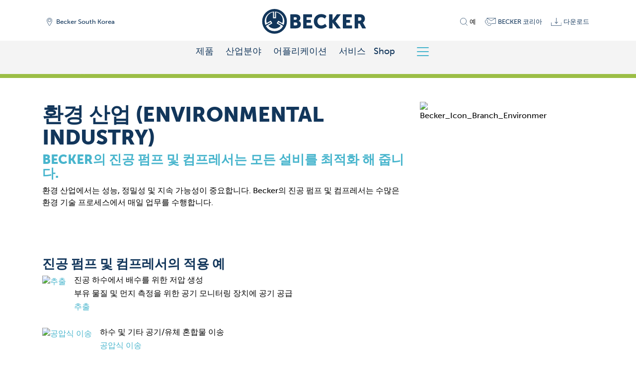

--- FILE ---
content_type: text/html; charset=UTF-8
request_url: https://www.becker-international.com/kr/markets/environmental-industry.htm
body_size: 12849
content:

<!DOCTYPE html>
<html lang="ko">
	<head>
		<meta charset="utf-8" />
		<meta http-equiv="X-UA-Compatible" content="IE=edge" />
		<meta name="viewport" content="width=device-width, initial-scale=1, shrink-to-fit=no">
		<meta name="keywords" content="진공펌프, 진공포장, 진공, 컴프레서, 블로어, 식품포장, 진공시스템, 베커, 베커코리아, 스크류, Vacuum pump, Vacuum packaging, Vacuum , Compressor, Blower, Food packaging, Vacuum system, Becker, Becker Korea, Screw" />
		<meta name="description" content="환경 산업" />
		<meta name="robots" content="index, follow">
				<meta name="author" content="Zelzer Medien Design GmbH - http://www.zmedien.de" />
<meta name="copyright" content="Zelzer Medien Design GmbH" />
<meta name="audience" content="Alle" />
<meta name="revisit-after" content="7" />
<meta name="Expires" content="none" />
<meta name="page-topic" content="Dienstleistungen" />
<meta name="format-detection" content="telephone=no" />
<meta name="google-site-verification" content="uplqbwdPsgDW4bhnDfKeJmprh3tNDg4FI1JaLvByDQ8" />
<style>
  @import url("https://use.typekit.net/owg2qjs.css");
</style>
<meta property="og:image" content="https://www.becker-international.com/kr/index.php?id=0" />



		
					<title>환경 산업 | 베커코리아㈜ 한국 공식 웹사이트에 오신 것을 환영합니다.</title>
			<link rel="alternate" hreflang="de-DE" href="https://www.becker-international.com/de/de/maerkte/umweltindustrie.htm">
<link rel="alternate" hreflang="en-DE" href="https://www.becker-international.com/de/en/markets/environmental-industry.htm">
<link rel="alternate" hreflang="en-IN" href="https://www.becker-international.com/in/markets/environmental-industry.htm">
<link rel="alternate" hreflang="ko-KR" href="https://www.becker-international.com/kr/markets/environmental-industry.htm">
<link rel="alternate" hreflang="zh-TW" href="https://www.becker-international.com/tw/markets/environmental-industry.htm">
<link rel="alternate" hreflang="zh-CN" href="https://www.becker-international.com/cn/markets/environmental-industry.htm">
<link rel="alternate" hreflang="ja-JP" href="https://www.becker-international.com/ja/markets/environmental-industry.htm">
<link rel="alternate" hreflang="en-SG" href="https://www.becker-international.com/sg/en/markets/environmental-industry.htm">
<link rel="alternate" hreflang="zh-SG" href="https://www.becker-international.com/sg/cn/market/environmental-industry.htm">
<link rel="alternate" hreflang="nl-NL" href="https://www.becker-international.com/nl/nl/industrieen/milieu-technologie.htm">
<link rel="alternate" hreflang="en-NL" href="https://www.becker-international.com/nl/en/markets/environmental-industry.htm">
<link rel="alternate" hreflang="fr-NL" href="https://www.becker-international.com/nl/fr/marches/industrie-environnementale.htm">
<link rel="alternate" hreflang="fr-FR" href="https://www.becker-international.com/fr/environnement.htm">
<link rel="alternate" hreflang="sv-SE" href="https://www.becker-international.com/se/brancher/miljoindustri.htm">
<link rel="alternate" hreflang="da-DK" href="https://www.becker-international.com/dk/markets/environmental.htm">
<link rel="alternate" hreflang="en-GB" href="https://www.becker-international.com/uk/markets/environmental.htm">
<link rel="alternate" hreflang="de-AT" href="https://www.becker-international.com/at/maerkte/umweltindustrie.htm">
<link rel="alternate" hreflang="de-CH" href="https://www.becker-international.com/ch/de/maerkte/umweltindustrie.htm">
<link rel="alternate" hreflang="fr-CH" href="https://www.becker-international.com/ch/fr/marches/industrie-de-lenvironnement.htm">
<link rel="alternate" hreflang="it-CH" href="https://www.becker-international.com/ch/it/mercati/industria-ambientale.htm">
<link rel="alternate" hreflang="pl-PL" href="https://www.becker-international.com/pl/pl/branze/przemysl-srodowiskowy.htm">
<link rel="alternate" hreflang="uk-UA" href="https://www.becker-international.com/pl/ua/markets/environmental.htm">
<link rel="alternate" hreflang="es-ES" href="https://www.becker-international.com/es/es/industrias/tecnicas-medioambientales.htm">
<link rel="alternate" hreflang="pt-PT" href="https://www.becker-international.com/es/pt/industrias/industria-ambiental.htm">
<link rel="alternate" hreflang="it-IT" href="https://www.becker-international.com/it/mercati/industria-ambientale.htm">
<link rel="alternate" hreflang="en-US" href="https://beckerpumps.com/markets/environmental-industry/">
<link rel="alternate" hreflang="x-default" href="https://www.becker-international.com/de/en/markets/environmental-industry.htm">
<link rel="canonical" href="https://www.becker-international.com/kr/markets/environmental-industry.htm" />		
		<meta property="og:url" content="https://www.becker-international.com/kr/markets/environmental-industry.htm" />
		<meta property="og:type" content="website" />
		<meta property="og:locale" content="ko_KR" />
		
				<link rel="apple-touch-icon" sizes="180x180" href="/kr/favicon/apple-touch-icon.png">
		<link rel="icon" type="image/png" sizes="32x32" href="/kr/favicon/favicon-32x32.png">
		<link rel="icon" type="image/png" sizes="16x16" href="/kr/favicon/favicon-16x16.png">
		<link rel="manifest" href="/kr/site.webmanifest">

		<!-- Google Tag Manager -->
		<script>(function(w,d,s,l,i){w[l]=w[l]||[];w[l].push({'gtm.start':
		new Date().getTime(),event:'gtm.js'});var f=d.getElementsByTagName(s)[0],
		j=d.createElement(s),dl=l!='dataLayer'?'&l='+l:'';j.async=true;j.src=
		'https://www.googletagmanager.com/gtm.js?id='+i+dl;f.parentNode.insertBefore(j,f);
		})(window,document,'script','dataLayer','GTM-MRVQB5FD');</script>
		<!-- End Google Tag Manager -->

		<!-- Global site tag (gtag.js) - Google Analytics -->
<script async src="https://www.googletagmanager.com/gtag/js?id=G-4HX4HET997"></script>
<script>
  window.dataLayer = window.dataLayer || [];
  function gtag(){dataLayer.push(arguments);}
  gtag('js', new Date());

  gtag('config', 'G-4HX4HET997');
</script>

				<script>
			const arrIndSeiten = [];
		</script>

		<link href="/kr/zcms/_tpl_default/_default_bootstrap_4/bootstrap/css/bootstrap.min.css" rel="stylesheet"><link rel="stylesheet" href="/kr/zcms/admin/lib/js/slick/slick.css"><link rel="stylesheet" href="/kr/zcms/admin/lib/js/slick/slick-theme.css"><link rel="stylesheet" href="/kr/zcms/admin/lib/js/fancybox3/jquery.fancybox.min.css"><link href="/kr/zcms/_tpl_default/_default_bootstrap_4/bootstrap/css/bootstrap_zcms.css" rel="stylesheet"><link rel="stylesheet" href="/kr/zcms/admin/lib/css/fontawesome4/css/font-awesome.min.css"><link href="/kr/zcms/_tpl_default/_default_bootstrap_4/styles/allgemein.css.php?bimage=" rel="stylesheet" type="text/css"><link href="/kr/zcms/_tpl_default/_default_bootstrap_4/styles/vtext.css" rel="stylesheet" type="text/css">
		


		
		
	</head>

	<body id="zcmsBody" class="zcmsBody_160">
					<!-- Google Tag Manager (noscript) -->
			<noscript><iframe src="https://www.googletagmanager.com/ns.html?id=GTM-MRVQB5FD"
			height="0" width="0" style="display:none;visibility:hidden"></iframe></noscript>
			<!-- End Google Tag Manager (noscript) -->
							<script type="text/javascript" src=https://secure.enterprisingoperation-7.com/js/789116.js></script>
				<noscript><img src=https://secure.enterprisingoperation-7.com/789116.png style="display:none;" /></noscript>
				
		

		<button onclick="topFunction()" id="topBtn"><i class="fa fa-chevron-up" aria-hidden="true"></i></button>
		<div class="container-fluid">
			<div class="row" id="rowContainer1">
				<div class="col-sm-12" id="container1">
					
<div id="navigation" class="becker-nav fixed-top">
	<div class="container">
        <!-- Erste Reihe -->
        <div class="row pt-3 pt-lg-2 pb-0 pb-lg-1 no-gutters">
			<div class="col-5 col-md d-flex align-items-center justify-content-start order-1">
				<div id="navLocation" class="mr-2">
											<a href="/kr/2091/becker-locations.htm" class="btn btn-sm becker-nav-top-sm" type="button"><img src="/kr/zcms/_tpl_user/becker/img/icon-navi/bicon_di_location_2.svg" class="navIcon mr-0 mr-md-1 mr-xl-2" /><span class="d-none d-md-inline">Becker South Korea</span></a>
									</div>
				
				<div id="navLang">
									</div>
			</div>
            <div class="col-12 col-md-auto text-md-center order-3 order-md-2">
				<a class="navbar-brand ml-auto mr-auto" id="logo" href="/kr/"><img src="/kr/zcms/_tpl_user/becker/img/logo.svg" alt="" class="navbar-brand-logo" /></a>					<div class="d-block d-md-none mt-2 float-right">
						<div style="background-color: #f4f4f4; border-radius: 0.25rem;">
							<button class="navbar-toggler navbar-toggler-becker collapsed" type="button" data-toggle="collapse" data-target="#bs-zcms-navbar-collapse-1" aria-controls="bs-zcms-navbar-collapse-1" aria-expanded="false" aria-label="Toggle navigation">
								<span class="navbar-toggler-icon navbar-toggler-icon-becker"></span>
								<span class="close-icon close-icon-becker" aria-hidden="true">X</span>
								<!-- <span class="becker-nav-toggler-becker"></span> -->
							</button>
						</div>
					</div>
								</div>
			<div class="col-7 col-md d-flex align-items-center justify-content-end order-2 order-md-3">
									<div id="navSuche" class="">
						<a class="btn btn-sm becker-nav-top-sm collapsed" type="button" data-toggle="collapse" data-target="#bs-zcms-navsearch-collapse-1" aria-controls="bs-zcms-navsearch-collapse-1" aria-expanded="false" aria-label="Toggle search">
							<img src="/kr/zcms/_tpl_user/becker/img/icon-navi/bicon_di_search_2.svg" class="navIcon mr-0 mr-md-1" title="예" /><span class="d-none d-xl-inline">예</span>
						</a>
					</div>
									<div id="navKontakt" class="">
										<a href="/kr/contact-korea.htm" class="btn btn-sm becker-nav-top-sm" type="button">
						<img src="/kr/zcms/_tpl_user/becker/img/icon-navi/bicon_di_contact_2.svg" class="navIcon mr-0 mr-md-1" title="BECKER 코리아" /><span class="d-none d-xl-inline">BECKER 코리아</span>
					</a>
				</div>
				<div id="navDownload" class="">
										<a href="/kr/download.htm" class="btn btn-sm becker-nav-top-sm" type="button">
						<img src="/kr/zcms/_tpl_user/becker/img/icon-navi/bicon_di_download_2.svg" class="navIcon mr-0 mr-md-1" title="다운로드" /><span class="d-none d-xl-inline">다운로드</span>
					</a>
				</div>

									<div id="navShop">
						<a href="https://www.becker-international-shop.com/kr/" target="becker" class="btn btn-sm becker-nav-top-sm d-md-none" type="button"><img src="/kr/zcms/_tpl_user/becker/img/icon-navi/bicon_di_shop_2.svg" class="navIcon mr-0 mr-md-1" /><span class="d-none d-xl-inline">Shop</span></a>					</div>
								</div>
        </div>
    </div>

			<div class="row d-none d-md-block">
			<div class="col-12 becker-nav-container">
				<div class="container">
					<div class="row">
						<div class="col-12 text-center">
							<a href="javascript:void(0)" onclick="BECKER_NAVI_getProdukte2024('becker-navi-main-product', 'becker-navi-sub-127')" class="becker-nav-top-item mr-4">제품</a><a href="javascript:void(0)" onclick="BECKER_NAVI_getSub2024('becker-navi-sub-129')" class="becker-nav-top-item mr-4">산업분야</a><a href="javascript:void(0)" onclick="BECKER_NAVI_getSub2024('becker-navi-sub-128')" class="becker-nav-top-item mr-4">어플리케이션</a><a href="/kr/service.htm" class="becker-nav-top-item mr-3">서비스</a><a href="https://www.becker-international-shop.com/kr/" class="becker-nav-top-item mr-3" target="_blank">Shop</a>							<button class="navbar-toggler navbar-toggler-becker collapsed" type="button" data-toggle="collapse" data-target="#bs-zcms-navbar-collapse-1" aria-controls="bs-zcms-navbar-collapse-1" aria-expanded="false" aria-label="Toggle navigation">
								<span class="navbar-toggler-icon navbar-toggler-icon-becker"></span>
								<span class="close-icon close-icon-becker" aria-hidden="true">X</span>
								<span class="becker-nav-toggler-becker"></span>
							</button>
						</div>
					</div>
				</div>
			</div>
		</div>

		<div class="collapse navsearch-collapse" id="bs-zcms-navsearch-collapse-1">	<section>
		
			<div id="suche" class="col-12 col-md-6 offset-md-3">
				<form action="/kr/" method="get" role="form" class="form"><input type="hidden" name="id" value="1" /><input type="hidden" name="func" value="suche" /><label class="sr-only" for="zcmsSuchtext">Search</label>
					<div class="input-group">
						<input type="text" class="form-control border-primary" id="zcmsSuchtext" name="zcmsSuchtext" aria-describedby="button-search1" value="" onclick="$(this).select(); return false;" />
						<div class="input-group-append">
							<button class="btn btn-primary" type="submit" aria-label="OK" id="button-search1"><i class="fa fa-search" aria-hidden="true"></i></button>
						</div>
					</div>
					<div style="margin-top: 0.5rem;">
						<div class="form-check form-check-inline">
							<input class="form-check-input" type="radio" name="zcmsSuchFilter" id="zcmsSuchFilter1" value="1" checked="checked">
							<label class="form-check-label" for="zcmsSuchFilter1">페이지 또는</label>
						</div>
						<div class="form-check form-check-inline">
							<input class="form-check-input" type="radio" name="zcmsSuchFilter" id="zcmsSuchFilter2" value="2">
							<label class="form-check-label" for="zcmsSuchFilter2">다운로드</label>
						</div>
							<div class="float-right"><a href="/kr/products/becker-pump-catalogue.htm" class=""><i class="fa fa-angle-double-right" aria-hidden="true"></i>&nbsp;펌프 카탈로그</a></div>					</div>
				</form>
			</div>
		
	</section>
	</div>
		<div class="collapse navbar-collapse" id="bs-zcms-navbar-collapse-1">
			<div class="container">
			<div id="navigationExtern">	<section>
		<div class="becker-navi-extern mb-n2">
			<div class="d-flex">
				<div class="row no-gutters pb-5 pb-sm-4 pb-md-1" style="width: 100% !important;">
									<div class="col-12 col-md-5 col-lg-4">
						<div class="py-3 py-md-3 py-lg-4 py-xl-5 pl-3 pl-md-3 pl-lg-4 pl-xl-5 pr-0 becker-navi-col1 h-100">
							<a href="javascript:void(0)" onclick="BECKER_NAVI_getProdukte('becker-navi-main-product', 'becker-navi-sub-127')" class="naviTop active">제품</a>							<div id="becker-navi-main-product">
								<div class="pb-3"><a href="/kr/products.htm" class="naviTop naviTopSub"><i class="fa fa-angle-double-right" aria-hidden="true"></i>&nbsp;Becker는 무엇을 제공합니까?</a><a href="/kr/products/becker-pump-series.htm" class="naviTop naviTopSub"><i class="fa fa-angle-double-right" aria-hidden="true"></i>&nbsp;모든 시리즈 한 눈에 보기</a><a href="/kr/products/becker-pump-catalogue.htm" class="naviTop naviTopSub"><i class="fa fa-angle-double-right" aria-hidden="true"></i>&nbsp;펌프 카탈로그</a></div>							</div>
					<a href="javascript:void(0)" onclick="BECKER_NAVI_getSub('becker-navi-sub-129')" class="naviTop">산업분야</a><a href="javascript:void(0)" onclick="BECKER_NAVI_getSub('becker-navi-sub-128')" class="naviTop">어플리케이션</a><a href="/kr/service.htm" class="naviTop">서비스</a><a href="/kr/download.htm" class="naviTop">다운로드</a><a href="/kr/contact.htm" class="naviTop">BECKER 월드와이드</a><a href="/kr/contact-korea.htm" class="naviTop">BECKER 코리아</a>						</div>
					</div>
					
					<div class="col-12 col-md-7 col-lg-8">
						<div id="becker-navi-sub" class="py-3 py-md-3 py-lg-4 py-xl-5 pl-3 pl-md-3 pl-lg-4 pl-xl-5 pr-0 becker-navi-col2 h-100">
							<div id="becker-navi-sub-standard">
								<div class="row">
									<div class="col-md-6 mb-3"><a href="/kr/company/profile.htm" class="nav-item nav-ebene-1" id="navbarHeader702">회사</a><div class="becker-navi-sub-2"><a class="nav-item" href="/kr/headquarter-profile.htm">BECKER 본사</a><a class="nav-item" href="/kr/company-profile.htm">BECKER 한국지사</a><a class="nav-item" href="/kr/quality-management.htm">품질경영</a><a class="nav-item" href="/kr/2099/지속-가능성.htm">지속 가능성</a></div></div><div class="col-md-6 mb-3"><a href="/kr/good-to-know.htm" class="nav-item nav-ebene-1" id="navbarHeader792">Good to know</a><div class="becker-navi-sub-2"><a class="nav-item" href="/kr/814/news-and-events-webinars.htm">News and Events/Webinars</a><a class="nav-item" href="/kr/816/blog.htm">Blog</a></div></div>								</div>
							</div>

														<div id="becker-navi-sub-127" style="display: none;">
								<div class="row">
									<button type="button" class="close becker-navi-sub-close" aria-label="Close" onclick="BECKER_NAVI_getSub(false)">
										<span aria-hidden="true">&times;</span>
									</button>
									<div class="col-md-6 mb-3"><a href="/kr/1229/진공펌프.htm" class="nav-item nav-ebene-1" id="navbarHeader1229">진공펌프</a><div class="becker-navi-sub-2"><a class="nav-item" href="/kr/1457/로터리-베인-진공펌프.htm">로터리 베인 진공펌프</a><a class="nav-item" href="/kr/1447/스크류-진공펌프.htm">스크류 진공펌프</a><a class="nav-item" href="/kr/1246/클로우-진공펌프.htm">클로우 진공펌프</a><a class="nav-item" href="/kr/1435/루츠-부스터-펌프.htm">루츠 부스터 펌프</a><a class="nav-item" href="/kr/1267/사이드-채널-진공펌프.htm">사이드 채널 진공펌프</a><a class="nav-item" href="/kr/1233/레디얼-진공펌프.htm">레디얼 진공펌프</a></div></div><div class="col-md-6 mb-3"><a href="/kr/869/컴프레서.htm" class="nav-item nav-ebene-1" id="navbarHeader869">컴프레서</a><div class="becker-navi-sub-2"><a class="nav-item" href="/kr/878/로터리-베인-컴프레서-건식.htm">로터리 베인 컴프레서, 건식</a><a class="nav-item" href="/kr/870/스크류-컴프레서.htm">스크류 컴프레서</a><a class="nav-item" href="/kr/997/클로우-컴프레서.htm">클로우 컴프레서</a><a class="nav-item" href="/kr/1025/사이드-채널-블로워.htm">사이드 채널 블로워</a><a class="nav-item" href="/kr/984/레디얼-블로워.htm">레디얼 블로워</a></div></div><div class="w-100"></div><div class="col-md-6 mb-3"><a href="/kr/829/컴프레서-진공펌프.htm" class="nav-item nav-ebene-1" id="navbarHeader829">컴프레서/진공펌프</a><div class="becker-navi-sub-2"><a class="nav-item" href="/kr/832/로터리-베인-컴프레서-진공펌프-건식.htm">로터리 베인 컴프레서/진공펌프, 건식</a></div></div><div class="col-md-6 mb-3"><a href="/kr/products/systems.htm" class="nav-item nav-ebene-1" id="navbarHeader821">시스템</a><div class="becker-navi-sub-2"><a class="nav-item" href="/kr/systems/variair-central-system.htm">VARIAIR Central System</a><a class="nav-item" href="/kr/products/system/centralised-systems.htm">중앙 집중식 시스템</a><a class="nav-item" href="/kr/products/systems/roots-booster-packages.htm">루츠 부스터 패키지</a><a class="nav-item" href="/kr/products/systems/vacuum-systems-with-vessel.htm">탱크형 진공시스템</a><a class="nav-item" href="/kr/systems/variair-controller-plus.htm">VARIAIR Controller+</a></div></div>								</div>
							</div>
							
														<div id="becker-navi-sub-129" style="display: none;">
								<div class="row">
									<button type="button" class="close becker-navi-sub-close" aria-label="Close" onclick="BECKER_NAVI_getSub(false)">
										<span aria-hidden="true">&times;</span>
									</button>
									<div class="col-sm mb-3"><a href="/kr/129/산업분야.htm" class="nav-item nav-ebene-1" id="navbarHeader165">산업분야</a><a class="nav-item" href="/kr/markets/additive-manufacturing.html">첨가제 제조</a><a class="nav-item" href="/kr/markets/vacuum-packaging-for-food.htm">식품용 진공 포장</a><a class="nav-item" href="/kr/markets/dry-secondary-packaging.htm">건식 - 일반포장</a><a class="nav-item" href="/kr/markets/woodworking-industry.htm">우드워킹 산업</a><a class="nav-item" href="/kr/markets/printing-and-paper-industry.htm">인쇄 및 제지 산업</a><a class="nav-item" href="/kr/markets/energy.htm">에너지</a></div><div class="col mb-3"><div class="nav-ebene-1-space"></div><a class="nav-item" href="/kr/markets/medical-technology.htm">의료 기술</a><a class="nav-item" href="/kr/markets/plastics-industry.htm">플라스틱 산업</a><a class="nav-item" href="/kr/markets/environmental-industry.htm">환경 산업</a><a class="nav-item" href="/kr/markets/electronics-industry.htm">전자 산업</a><a class="nav-item" href="/kr/markets/general-mechanical-engineering.htm">일반 기계 기술</a><a class="nav-item" href="/kr/markets/construction-industry.htm">건설 산업</a><a class="nav-item" href="/kr/markets/laser-industry.htm">레이저 산업</a></div>								</div>
							</div>

														<div id="becker-navi-sub-128" style="display: none;">
								<div class="row">
									<button type="button" class="close becker-navi-sub-close" aria-label="Close" onclick="BECKER_NAVI_getSub(false)">
										<span aria-hidden="true">&times;</span>
									</button>
									<div class="col-sm mb-3"><a href="/kr/128/어플리케이션.htm" class="nav-item nav-ebene-1" id="navbarHeader165">어플리케이션</a><a class="nav-item" href="/kr/applications/vacuum-fixing.htm">진공 고정</a><a class="nav-item" href="/kr/applications/pick_and_place.htm">픽 & 플레이스</a><a class="nav-item" href="/kr/applications/evacuation.htm">진공화</a><a class="nav-item" href="/kr/applications/extracting.htm">추출</a><a class="nav-item" href="/kr/applications/pneumatic-conveying.htm">공압 이송</a><a class="nav-item" href="/kr/applications/blowing-and-injecting.htm">분사 및 주입</a></div><div class="col mb-3"><div class="nav-ebene-1-space"></div><a class="nav-item" href="/kr/applications/degassing.htm">디게싱 </a><a class="nav-item" href="/kr/applications/gas-recirculation.htm">가스 재순환</a></div>								</div>
							</div>
						</div>
					</div>
				</div>
			</div>
		</div>
	</section>
	</div>			</div>
		</div>
		</div>
				</div>
			</div>
		</div>

		<div class="container-fluid d-none d-md-block">
			<div class="row" id="rowContainer2">
				<div class="col-sm-12" id="container2">
					<div class="container">
						<div class="row" id="row3">
							<div class="col">
								
	<section><div id="navigator">
		<a href="/kr/">Start</a><span class="navigator_trenner">/</span><a href="/kr/129/산업분야.htm">산업분야</a>	</div></section>
	
							</div>
						</div>
					</div>
				</div>
			</div>
		</div>

		<div class="container-fluid">
			<div class="row" id="container3">
				<div class="col">
					<div class="row" id="row3">
						<div class="col">
							<div  style="margin: 0 -15px;"><header><div class="container"><div class="row"><div class="col-12"><div id="header"></div></div></div></div></div></header>
							<section id="section160">
	<div  style="margin: 0 -15px;"><header><div class="container"><div class="row"><div class="col-12"><div id="header"><div id="carousel-header" class="carousel slide" data-ride="carousel"><div class="carousel-inner"><ol class="carousel-indicators"><li data-target="#carousel-header" data-slide-to="0" class="active"></li><li data-target="#carousel-header" data-slide-to="1"></li></ol><div class="carousel-item active"><img src="https://main.becker-international.com/zcms/module/allgemein/inc/show_bild.php?obj_id=0000000491" alt="" class="d-block w-100" /></div><div class="carousel-item"><img src="https://main.becker-international.com/zcms/module/allgemein/inc/show_bild.php?obj_id=0000000465" alt="" class="d-block w-100" /></div>							<a class="carousel-control-prev" href="#carousel-header" role="button" data-slide="prev">
								<span class="carousel-control-prev-icon" aria-hidden="true"></span>
								<span class="sr-only">Zurück</span>
							</a>
							<a class="carousel-control-next" href="#carousel-header" role="button" data-slide="next">
								<span class="carousel-control-next-icon" aria-hidden="true"></span>
								<span class="sr-only">Weiter</span>
							</a>
											</div>
				</div>
	
				</div></div></div></div></div></header>
	<main><a name="seite1" class="zcms-marker" id="opSeite92"></a><div class="row kseite1 clearfix py-5" style="" id="kseite_92_0_9"><div class="container"><div class="row"><div class="col-md-8 mb-4 mb-md-0"><div id="seite0000000092" class="h-100" data-aos="fade-up"><section><div class="inhalt"><div class="row" id="layRow92-1"><div class="col" id="layCol92-1"><h1>환경 산업 (Environmental Industry)<br /><span style="color: #48b5cd;"></span></h1>
<h3><span style="color: #48b5cd;">BECKER의 진공 펌프 및 컴프레서는 모든 설비를 최적화 해 줍니다.</span></h3>
<p>환경 산업에서는 성능, 정밀성 및 지속 가능성이 중요합니다. Becker의 진공 펌프 및 컴프레서는 수많은 환경 기술 프로세스에서 매일 업무를 수행합니다.</p></div></div></div></section></div></div><a name="seite2" class="zcms-marker" id="opSeite115"></a><div class="col-md-6 col-lg-3 mb-4 mb-lg-0 d-none d-md-block" style=""><div id="seite0000000115" class="h-100" data-aos="fade-up"><section><div class="inhalt"><div class="row" id="layRow115-1"><div class="col" id="layCol115-1"><p><img loading="lazy" src="https://main.becker-international.com/zcms/module/allgemein/inc/show_bild.php?id=14" class="img-responsive center-block" alt="Becker_Icon_Branch_Environmental_RGB" title="Umweltindustrie" border="0" /></p></div></div></div></section></div></div></div></div></div><a name="seite3" class="zcms-marker" id="opSeite594"></a><div class="row kseite2 clearfix py-5" style="" id="kseite_594_0_12"><div class="container"><div class="row"><div class="col-12"><div id="seite0000000594" class="h-100" data-aos="fade-up"><section class="h-100"><div class="zcms-content h-100 listing_cta_1">				<h3>진공 펌프 및 컴프레서의 적용 예</h3>
							<ul class="list-unstyled">
				<li class="media pb-3 pb-md-4"><a href="/kr/applications/extracting.htm"><img src="https://main.becker-international.com/zcms/module/allgemein/inc/show_bild.php?obj_id=0000000137" class="align-self-center mr-3 img-fliud" style="width: 64px;" alt="추출" /></a>
					<div class="media-body align-self-center listing-cta-1-body">
						<p>진공 하수에서 배수를 위한 저압 생성</p>
<p>부유 물질 및 먼지 측정을 위한 공기 모니터링 장치에 공기 공급</p>
													<p class="mt-2"><a href="/kr/applications/extracting.htm" style=""><span>추출</span></a></p>
												</div>
				</li>

				

									<li class="media pb-3 pb-md-4"><a href="/kr/applications/pneumatic-conveying.htm"><img src="https://main.becker-international.com/zcms/module/allgemein/inc/show_bild.php?obj_id=0000000139" class="align-self-center mr-3 img-fliud" style="width: 64px;" alt="공압식 이송" /></a>
						<div class="media-body align-self-center listing-cta-1-body">
							<p>하수 및 기타 공기/유체 혼합물 이송</p>
															<p class="mt-2"><a href="/kr/applications/pneumatic-conveying.htm" style=""><span>공압식 이송</span></a></p>
														</div>
					</li>
					
				
				
									<li class="media pb-3 pb-md-4"><a href="/kr/applications/blowing-and-injecting.htm"><img src="https://main.becker-international.com/zcms/module/allgemein/inc/show_bild.php?obj_id=0000000143" class="align-self-center mr-3 img-fliud" style="width: 64px;" alt="분사 및 주입" /></a>
						<div class="media-body align-self-center listing-cta-1-body">
							<p>분사용 공기를 통한 산소공급은 하수 처리장에서의 정수에 필요한 박테리아의 성장을 촉진</p>
<p>분사용 공기 주입을 통한 토양 오염 제거 &ndash; 분사용 공기의 유입은 오염된 토양에서 독성 물질을 용해. 독성 물질은 활성탄 필터로 분리</p>
<p>바이오 가스 탈황을 위한 분사 공기</p>
<p>양식의 환기</p>
<p>하수 처리장에서 모래를 포집하기 위한 분사 공기</p>
<p>백 플러싱 공정을 위한 압축 공기 지원</p>
<p>&nbsp;</p>
															<p class="mt-2"><a href="/kr/applications/blowing-and-injecting.htm" style=""><span>분사 및 주입</span></a></p>
														</div>
					</li>
					
				
				
				
				
				
				
				
				
				
				
				
				
				
				
				
				
				
				
				
				
				
				
				
				
				
				
				
				
				
				
				
				
				
				
				
							</ul>
            </div></section></div></div></div></div></div><a name="seite4" class="zcms-marker" id="opSeite604"></a><div class="row kseite1 clearfix py-5" style="" id="kseite_604_0_12"><div class="container"><div class="row"><div class="col-12"><div id="seite0000000604" class="h-100" data-aos="fade-up"><section class="h-100"><div class="zcms-content h-100 listing_cta_1">				<h3>Becker 제품</h3>
							<ul class="list-unstyled card-columns">
				<li class="media pb-3 pb-md-4"><a href="/kr/products/vacuum-pumps/rotary-vane-vacuum-pumps-oil-free.htm"><img src="https://main.becker-international.com/zcms/module/allgemein/inc/show_bild.php?obj_id=0000000194" class="align-self-center mr-3 img-fliud" style="width: 64px;" alt="로타리 베인 진공펌프, 건식" /></a>
					<div class="media-body align-self-center listing-cta-1-body">
						
													<p class="mt-3"><a href="/kr/products/vacuum-pumps/rotary-vane-vacuum-pumps-oil-free.htm"  role="button" class="btn btn-zcms btn-primary btn-block" style=""><span>로타리 베인 진공펌프, 건식</span></a></p>
												</div>
				</li>

				

									<li class="media pb-3 pb-md-4"><a href="/kr/products/vacuum-pumps/claw-vacuum-pumps.htm"><img src="https://main.becker-international.com/zcms/module/allgemein/inc/show_bild.php?obj_id=0000000200" class="align-self-center mr-3 img-fliud" style="width: 64px;" alt="클로우 진공펌프" /></a>
						<div class="media-body align-self-center listing-cta-1-body">
							
															<p class="mt-3"><a href="/kr/products/vacuum-pumps/claw-vacuum-pumps.htm"  role="button" class="btn btn-zcms btn-primary btn-block" style=""><span>클로우 진공펌프</span></a></p>
														</div>
					</li>
					
				
				
									<li class="media pb-3 pb-md-4"><a href="/kr/products/vacuum-pumps/side-channel-vacuum-pumps.htm"><img src="https://main.becker-international.com/zcms/module/allgemein/inc/show_bild.php?obj_id=0000000197" class="align-self-center mr-3 img-fliud" style="width: 64px;" alt="사이드 채널 진공펌프" /></a>
						<div class="media-body align-self-center listing-cta-1-body">
							
															<p class="mt-3"><a href="/kr/products/vacuum-pumps/side-channel-vacuum-pumps.htm"  role="button" class="btn btn-zcms btn-primary btn-block" style=""><span>사이드 채널 진공펌프</span></a></p>
														</div>
					</li>
					
				
				
									<li class="media pb-3 pb-md-4"><a href="/kr/products/compressors/rotary-vane-compressors-oil-free.htm"><img src="https://main.becker-international.com/zcms/module/allgemein/inc/show_bild.php?obj_id=0000000194" class="align-self-center mr-3 img-fliud" style="width: 64px;" alt="로타리 베인 컴프레서, 건식" /></a>
						<div class="media-body align-self-center listing-cta-1-body">
							
															<p class="mt-3"><a href="/kr/products/compressors/rotary-vane-compressors-oil-free.htm"  role="button" class="btn btn-zcms btn-primary btn-block" style=""><span>로타리 베인 컴프레서, 건식</span></a></p>
														</div>
					</li>
					
				
				
									<li class="media pb-3 pb-md-4"><a href="/kr/products/compressors/claw-compressors.htm"><img src="https://main.becker-international.com/zcms/module/allgemein/inc/show_bild.php?obj_id=0000000200" class="align-self-center mr-3 img-fliud" style="width: 64px;" alt="클로우 컴프레서 " /></a>
						<div class="media-body align-self-center listing-cta-1-body">
							
															<p class="mt-3"><a href="/kr/products/compressors/claw-compressors.htm"  role="button" class="btn btn-zcms btn-primary btn-block" style=""><span>클로우 컴프레서 </span></a></p>
														</div>
					</li>
					
				
				
									<li class="media pb-3 pb-md-4"><a href="/kr/products/compressors/side-channel-blowers.htm"><img src="https://main.becker-international.com/zcms/module/allgemein/inc/show_bild.php?obj_id=0000000197" class="align-self-center mr-3 img-fliud" style="width: 64px;" alt="레디얼 블로워 " /></a>
						<div class="media-body align-self-center listing-cta-1-body">
							
															<p class="mt-3"><a href="/kr/products/compressors/side-channel-blowers.htm"  role="button" class="btn btn-zcms btn-primary btn-block" style=""><span>레디얼 블로워 </span></a></p>
														</div>
					</li>
					
				
				
				
				
				
				
				
				
				
				
				
				
				
				
				
				
				
				
				
				
				
				
				
				
				
				
							</ul>
            </div></section></div></div></div></div></div></main>
	
</section>

						</div>
					</div>
				</div>
			</div>
		</div>



		<div class="container-fluid">
			<div class="row" id="rowContainer4">
				<div class="col-sm-12" id="container4">
					<div class="container">
						<div class="row" id="row3">
							<div class="col">
								<div id="footer">
									<div class="row" id="layRow1-1">
										<div class="col-md-4 col-lg-3 mb-3 mb-md-0" id="layCol1-1">
											<img loading="lazy" src="/kr/zcms/_tpl_user/becker/img/logo_footer_white.png" class="img-fluid mx-auto d-block ml-md-0" alt="Becker" border="0"></p>
										</div>
										<div class="col-md-8 col-lg-6 zcms-content" id="layCol1-2">
											<div class="text-center text-md-left"><div class="row" id="layRow160-1"><div class="col-md-6 mb-4 mb-md-0" id="layCol160-1"><p><strong>베커코리아㈜</strong></p>
<p>경기도 고양시 덕양구 통일로 140 삼송테크노밸리 A동 419 - 421호, 423 - 424호</p>
<p>전화. +82 (0)2 2219 4500</p>
<p><a href="mailto:becker@beckerkorea.co.kr">becker@beckerkorea.co.kr</a></p></div><div class="col-md-6" id="layCol160-2"><p><a href="/kr/imprint.html">회사 소개</a></p>
<p><a href="/kr/data-protection.html">개인정보 보호</a></p>
<p><a href="/kr/contact-korea.htm">연락</a></p></div></div></div>										</div>
										<div class="col-md-12 col-lg-3 mt-3 mt-lg-0 zcms-content" id="layCol1-2">
											<section>
												<div id="socialmedia" class="text-center text-lg-left">
													<p><strong>이용해주세요: </strong></p><a href="https://www.linkedin.com/company/53261571" target="_blank" class="socialmedia"><img src="/kr/zcms/_tpl_user/becker/img/icon_linkedin.svg" width="20" alt="Linkedin" class="rounded" /></a><a href="https://www.youtube.com/@BeckerKorea" target="_blank" class="socialmedia"><img src="/kr/zcms/_tpl_user/becker/img/icon_youtube.svg" width="20" alt="YouTube" class="rounded" /></a><br /><br /><div style="color: #ffffff; font-size: 0.9rem;">&copy; 2026</div>												</div>
											</section>
										</div>
									</div>
								</div>
							</div>
						</div>
					</div>
				</div>
			</div>
		</div>

		<script type="text/javascript" src="/kr/zcms/admin/lib/js/jquery/jquery-3.5.1.min.js" charset="utf-8"></script><script type="text/javascript" src="/kr/zcms/_tpl_default/_default_bootstrap_4/bootstrap/js/bootstrap.bundle.min.js" charset="utf-8"></script><script type="text/javascript" src="/kr/zcms/admin/lib/js/fancybox3/jquery.fancybox.min.js" charset="utf-8"></script><script type="text/javascript" src="/kr/zcms/admin/lib/js/jquery/jquery.scrollTo.min.js" charset="utf-8"></script><script type="text/javascript" src="/kr/zcms/admin/lib/js/jquery/jquery.cycle2.min.js" charset="utf-8"></script><script type="text/javascript" src="/kr/zcms/admin/lib/js/jquery/jquery.cycle2.carousel.min.js" charset="utf-8"></script><script type="text/javascript" src="/kr/zcms/admin/lib/js/jquery/jquery.cycle2.shuffle.min.js" charset="utf-8"></script><script type="text/javascript" src="/kr/zcms/admin/lib/js/jquery/jquery.cycle2.tile.min.js" charset="utf-8"></script><script type="text/javascript" src="/kr/zcms/admin/lib/js/jquery/jquery.cycle2.scrollVert.min.js" charset="utf-8"></script><script type="text/javascript" src="/kr/zcms/admin/lib/js/jquery/jquery.cycle2.swipe.min.js" charset="utf-8"></script><script type="text/javascript" src="/kr/zcms/admin/lib/js/jquery/jquery.cycle2.flip.min.js" charset="utf-8"></script><script type="text/javascript" src="/kr/zcms/admin/lib/js/jquery/jquery.cycle2.caption2.min.js" charset="utf-8"></script><script type="text/javascript" src="/kr/zcms/admin/lib/js/jquery/jquery.cycle2.center.min.js" charset="utf-8"></script><script type="text/javascript" src="/kr/zcms/admin/lib/js/scrollme/jquery.scrollme.min.js" charset="utf-8"></script><script type="text/javascript" src="/kr/zcms/admin/lib/js/jquery-match-height/jquery.matchHeight-min.js"></script><script type="text/javascript" src="/kr/zcms/admin/lib/js/slick/slick.min.js" charset="utf-8"></script><script src="https://cdnjs.cloudflare.com/ajax/libs/masonry/4.2.2/masonry.pkgd.min.js"></script><script src="https://cdnjs.cloudflare.com/ajax/libs/jquery.imagesloaded/4.1.4/imagesloaded.pkgd.min.js"></script>
<script type="text/javascript">
// <![CDATA[
	
	$( document ).ready(function() {
		// Individuelle Seite - "4 Spalten mit Animation" und "3 Spalten mit Animation"
		statusInt4SpaltenAnimate = false;
		$('.int4SpaltenAni')
			.mouseenter(function() {
				//Hintergrund
				$(this).animate({
					backgroundColor : '#ffffff'
				}, 200);
				//Bild nach unten
				$(this).find('img.int4SpaltenAniImg').animate({
					'top' : $(this).find('.int4SpaltenAniText').innerHeight()+64 + "px"
				}, 200);
				//Link nach oben
				$(this).find('.int4SpaltenAniLink').animate({
					'bottom' : "0px"
				}, 200);
				//Text einblenden
				$(this).find('.int4SpaltenAniText').animate({
					'margin-top' : "10px",
					'opacity' : 1
				}, 200);
			})
			.mouseleave(function() {
				//Hintergrund
				$(this).animate({
					backgroundColor : '#f7f7f7'
				}, 200);
				//Bild nach oben
				$(this).find('img.int4SpaltenAniImg').animate({
					'top' : "46px"
				}, 200);
				//Link nach unten
				$(this).find('.int4SpaltenAniLink').animate({
					'bottom' : "-26px"
				}, 200);
				//Text ausblenden
				$(this).find('.int4SpaltenAniText').animate({
					'margin-top' : "-10px",
					'opacity' : 0
				}, 200);
			})
			.bind('touchstart', function(e) {
				//Event click zurücksetzen, wenn die Animation noch nicht ausgeführt wurde
				if ($(this).find('.int4SpaltenAniLink').css('bottom') != '0px') {
					e.preventDefault();
				}
				
				$(this).trigger('mouseenter');
			})
			.bind('touchend', function(e) {
				//e.preventDefault();
				//$(this).trigger('mouseleave');
			});
	});

	//Höhe der Navigation
	var scrollOffset = 60;

	//Scrollspy Bootstrap
	$('body').scrollspy({ target: '.navbar-collapse', offset: scrollOffset });

	//ScrollTo
	/* $('a[href^=\\#]').on('click', function(e){
		var href = $(this).attr('href');
		//alert(href);
		//Bei Tab nicht scrollen
		if (href.indexOf('#tab-') == -1) {
			$('html, body').animate({
				scrollTop:$('html, body').offset().top-scrollOffset
			},'slow');
			e.preventDefault();
		}
	}); */

	//Tootips Bootstrap
	$('[data-toggle="tooltip"]').tooltip();

	$('[data-fancybox-gallery="true"]').fancybox({
		buttons: [
			'slideShow',
			//'share',
			'thumbs',
			'close'
		]
	});

	//FancyBox
	$(".fancybox").fancybox();

	//FancyBox individuell
	$(".fancybox-size").fancybox({
		beforeLoad : function(instance, current) {
			/* console.info( instance );
			console.info( current );  */      
			current.width  = parseInt(current.opts.fancyboxHeight);
			current.height = parseInt(current.opts.fancyboxWidth);
		},
		type : 'iframe'
	});

	$('.fancybox-iframe').fancybox({
		toolbar  : false,
		smallBtn : true,
		iframe : {
			preload : false,
			css : {
				width: '100%',
				height : '80%'
			}
		}
	});

	$('.fancybox-link-iframe').fancybox({
		toolbar  : false,
		smallBtn : true,
		iframe : {
			preload : false,
			css : {
				width: '100%',
				height : '80%'
			}
		}
	});

	//Fancybox open
	function openFancyboxIFrame(url) {
		$.fancybox.open({
			src : url,
			type : 'iframe',
		});
	}

	$('[rel="shadowbox;player=img"]').fancybox({
		buttons: [
			'slideShow',
			//'share',
			'thumbs',
			'close'
		]
	});

		//Karussell
	$('#carousel-header').carousel({
	interval: 5000	})

	//Navigation direkt aufklappen
	//Navbar beim Hover automatisch öffnen - Thanks sevenx
	if ($( window ).width() >= 768) {
		$('.navbar .dropdown').hover(function() {
			$(this).find('.dropdown-menu').first().stop(true, true).slideDown(150);
			$(this).addClass('open');
		}, function() {
			$(this).find('.dropdown-menu').first().stop(true, true).delay(200).slideUp(105);
			$(this).removeClass('open');
		});
	}

	//iPad und iPhone definieren
	IS_IPAD = navigator.userAgent.match(/iPad/i) != null;
	IS_IPHONE = (navigator.userAgent.match(/iPhone/i) != null) || (navigator.userAgent.match(/iPod/i) != null);
	IS_ANDROID = navigator.userAgent.match(/Android/i) != null;

	$(document).ready(function () {
		// Verhindere, dass das Dropdown auf mobilen Geräten komplett schließt
		$('li.dropdown-submenu > a').on('click touchstart', function (event) {
			event.preventDefault();  // Verhindere den Standard-Click
			event.stopPropagation(); // Stoppt die Ausbreitung des Events

			// Submenu zugehörig zu dem Link holen
			var submenu = $(this).next('.dropdown-menu');

			// Toggle der "show"-Klasse
			if (submenu.hasClass('show')) {
				submenu.removeClass('show');
			} else {
				// Schließt alle anderen Submenus
				$('li.dropdown-submenu .dropdown-menu').removeClass('show');
				submenu.addClass('show');
			}
		});

		// Verhindere, dass die zweite Navigationsebene schließt, wenn ein Element geklickt wird
		$('li.dropdown-submenu .dropdown-item').on('click touchstart', function (event) {
			event.stopPropagation(); // Stoppt die Ausbreitung des Events
			// Optional: Um sicherzustellen, dass die Seite nicht direkt navigiert, falls nötig
			// event.preventDefault();
		});

		// Klick außerhalb des Menüs schließt alle offenen Submenüs
		$(document).on('click touchstart', function (event) {
			if (!$(event.target).closest('.dropdown-submenu').length) {
				$('li.dropdown-submenu .dropdown-menu').removeClass('show');
			}
		});
	});

			window.onscroll = function() {scrollFunction()};

		function scrollFunction() {
			var topBtn = document.getElementById("topBtn");
			if (!topBtn) {
				return; // Falls das Element nicht existiert, Funktion einfach beenden
			}

			if (document.body.scrollTop > 50 || document.documentElement.scrollTop > 50) {
				topBtn.style.display = "block";
			} else {
				topBtn.style.display = "none";
			}
		}

		// When the user clicks on the button, scroll to the top of the document
		function topFunction() {
			//document.body.scrollTop = 0;
			//document.documentElement.scrollTop = 0;

			//ScrollTo
				var href = 'top';
				$('html, body').animate({
					scrollTop:0
				},'slow');
		}
		
	var is_chrome = (typeof window.chrome === "object" && navigator.appVersion.indexOf('Edge') === -1)
	$(function() {
		$('.img-bildarchiv').matchHeight();
		$('.startBildarchivContainer').matchHeight();
		$('.imgOnePageTeaserImage').matchHeight();
		$('.colTeaserBild').matchHeight();
		$('.img-teaser-nachricht-vorschau').matchHeight();
		$('.colTeaserNews').matchHeight();
		$('.img-teaser-termin-vorschau').matchHeight();
		$('.colTeaserTermin').matchHeight();
	});

	//Header JCycle
	$('#headerDia').cycle({
		fx: 'fade',
		timeout: 5000,
		speed: 1500,
		slides: 'div'
	});

		function ZCMS_checkVisible(el) {
		var curPos = el.offset();
		var curTop = curPos.top;
		var screenHeight = $(window).height();

		//Position des Elements, relative zum Browser
		var elPos = curTop - screenHeight;
		//Scroll Position
		var scrollPos = $(document).scrollTop();		
		// console.log('EL POS: ' + elPos);
		// console.log('ScrollPos ' + scrollPos);

		//Wenn Punkt erreicht ist, true ausgeben
		return (elPos == scrollPos) ? false : true;
	}

		function ZCMS_startAniCounter(el, speed, format) {
		$(el).each(function() {
			//console.log($(this).text().match(/\d+/g))
			//console.log($(this).text().replace(/[^0-9]/g, ""));
			var counterNumber = $(this).text().replace(/[^0-9]/g, "");
			$(this).prop('Counter', 0).animate({
				//Counter: $(this).text()
				Counter: counterNumber
			}, {
				duration: speed,
				easing: 'swing',
				step: function(now) {
					if (format == "int") {
						$(this).text(Math.ceil(now));
					}
					else if (format == "number_de") {
						$(this).text(Math.ceil(now).toLocaleString('de'));
					}
					else if (format == "number_en") {
						$(this).text(Math.ceil(now).toLocaleString('en'));
					}
					else if (format == "currency_euro_de") {
						$(this).text(Math.ceil(now).toLocaleString('de') + " €");
					}
					else if (format == "currency_euro_en") {
						$(this).text(Math.ceil(now).toLocaleString('en') + " €");
					}
					else if (format == "currency_dollar_de") {
						$(this).text(Math.ceil(now).toLocaleString('de') + " $");
					}
					else if (format == "currency_dollar_en") {
						$(this).text(Math.ceil(now).toLocaleString('en') + " $");
					}
					else if (format == "currency_pfund_de") {
						$(this).text(Math.ceil(now).toLocaleString('de') + " £");
					}
					else if (format == "currency_pfund_en") {
						$(this).text(Math.ceil(now).toLocaleString('en') + " £");
					}
					else if (format == "prozent") {
						$(this).text(Math.ceil(now).toLocaleString('en') + " %");
					}
					else {
						$(this).text(Math.ceil(now));
					}
				}
			});
		});
	}


		window.addEventListener('DOMContentLoaded', function() {
		$('.news-cp-slide, .bildergalerie_slider').slick({
			responsive: [{
				"breakpoint": 992,
				"settings": {
					"slidesToShow": 3,
					"slidesToScroll": 1,
					"infinite": true
				}
			}, {
				"breakpoint": 768,
				"settings": {
					"slidesToShow": 2,
					"slidesToScroll": 1,
					"infinite": true
				}
			}, {
				"breakpoint": 554,
				"settings": {
					"slidesToShow": 1,
					"slidesToScroll": 1,
					"infinite": true
				}
			}]
		});

				$('.news-slider-1-slide, .becker-baureihen-slider-1-slide').slick({
			responsive: [{
				"breakpoint": 992,
				"settings": {
					"slidesToShow": 2,
					"slidesToScroll": 1,
					"infinite": true
				}
			}, {
				"breakpoint": 768,
				"settings": {
					"slidesToShow": 1,
					"slidesToScroll": 1,
					"infinite": true
				}
			}]
		});

		//Doppelte entfernen
		$('.slick-cloned a').removeAttr('data-fancybox'); $('.slick-cloned a').attr('data-fancybox-trigger', 'gallery');
	});

		if(typeof arrIndSeiten !== 'undefined') {
		if (arrIndSeiten.indexOf('history_1') != -1) {
			(function($) {
				$.fn.timeline = function() {
					var selectors = {
						id: $(this),
						item: $(this).find(".zcms-timeline-item"),
						activeClass: "zcms-timeline-item--active",
						img: ".zcms-timeline__img"
					};
					selectors.item.eq(0).addClass(selectors.activeClass);
					selectors.id.css(
						"background-image",
						"url(" +
						selectors.item
						.first()
						.find(selectors.img)
						.attr("src") +
						")"
					);
					var itemLength = selectors.item.length;
					$(window).scroll(function() {
						var max, min;
						var pos = $(this).scrollTop()+300;		//fixe Navigation hinzurechnen
						selectors.item.each(function(i) {
							min = $(this).offset().top;
							max = $(this).height() + $(this).offset().top;
							var that = $(this);
							if (i == itemLength - 2 && pos > min + $(this).height() / 2) {
								selectors.item.removeClass(selectors.activeClass);
								selectors.id.css(
									"background-image",
									"url(" +
									selectors.item
									.last()
									.find(selectors.img)
									.attr("src") +
									")"
								);
								selectors.item.last().addClass(selectors.activeClass);
							} else if (pos <= max - 40 && pos >= min) {
								selectors.id.css(
									"background-image",
									"url(" +
									$(this)
									.find(selectors.img)
									.attr("src") +
									")"
								);
								selectors.item.removeClass(selectors.activeClass);
								$(this).addClass(selectors.activeClass);
							}
						});
					});
				};
			})(jQuery);

			$("#zcms-timeline-1").timeline();
		}
	}

		function ZCMS_ProGal_setImage(bild_id, container_obj_id) {
		//Bild wechseln
		$('#' + container_obj_id + '_gallery_big').html('<a href="/kr/index.php?id=' + bild_id + '" data-fancybox><img src="/kr/zcms/module/allgemein/inc/show_bild.php?obj_id=' + bild_id + '&amp;imgWidth=1000&amp;imgHeight=600" alt="" class="zcms_product_gallery-main-img active w-100" /></a>');

		//Indikator Bild wechseln
		var elements = document.querySelectorAll('img.zcms_product_gallery-small-img' + container_obj_id);
		[].forEach.call(elements, function(el) {
			el.classList.remove("active");
		});
		$('#' + container_obj_id + '_gallery_small_' + bild_id).addClass('active');
	}

		$(document).ready(function() {
		// Warten, bis alle Bilder vollständig geladen sind
		if ($('.news_masonry_grid').length) {
			$('.news_masonry_grid').imagesLoaded(function() {
				// Masonry initialisieren
				$('.news_masonry_grid').masonry({
					itemSelector: '.news_masonry_grid-item',
					percentPosition: true
				});
				// Nach der Initialisierung die Grid sichtbar machen
				$('.news_masonry_grid').addClass('loaded');
			});
		}
	});

		function getPopUpCookie(name) {
		var value = "; " + document.cookie;
		var parts = value.split("; " + name + "=");
		if (parts.length == 2) return parts.pop().split(";").shift();
	}
	
	
		
		function ZCMS_ProGal_setImageBecker(bild_id, container_obj_id, bild) {
		//Bild wechseln
		$('#' + container_obj_id + '_gallery_big').html('<a href="' + bild + '" data-fancybox><img src="' + bild + '&amp;imgWidth=768" alt="" class="zcms_product_gallery-main-img active w-100" /></a>');

		//Indikator Bild wechseln
		var elements = document.querySelectorAll('img.zcms_product_gallery-small-img' + container_obj_id);
		[].forEach.call(elements, function(el) {
			el.classList.remove("active");
		});
		$('#' + container_obj_id + '_gallery_small_' + bild_id).addClass('active');
	}
	
		let openProduktNavi = false;
	let openProduktNavi2024 = false;
	let openSubNavi = null;
	function BECKER_NAVI_getSub(naviSub) {
		if (!naviSub) {
			$('[id^=becker-navi-sub-]').slideUp();
			$('#becker-navi-sub-standard').slideDown();
		}
		else {
			$('[id^=becker-navi-sub-]').slideUp();
			$('#becker-navi-main-product').slideUp();
			openProduktNavi = false;
			$('#' + naviSub).slideDown();
		}
	}
	
	function BECKER_NAVI_getSub2024(naviSub) {
		const nav = document.getElementById('bs-zcms-navbar-collapse-1');
		const isNavOpen = nav.classList.contains('show');
		const isSameSubNavi = openSubNavi === naviSub; // Prüfen, ob dasselbe Subnavi angeklickt wurde

		if (isNavOpen && isSameSubNavi) {
			// Gleiche Subnavigation: Alles schließen
			$(nav).collapse('hide'); // Hauptnavigation schließen
			$('[id^=becker-navi-sub-]').slideUp(); // Alle Subnavigationspunkte schließen
			$('#becker-navi-main-product').slideUp(); // Dritte Subnavigation schließen
			openSubNavi = null; // Zustand zurücksetzen
			openProduktNavi2024 = false; // Zustand für Produktnavi zurücksetzen
		} else {
			if (!isNavOpen) {
				// Hauptnavigation öffnen
				$(nav).collapse('show');
			}

			// Schließen aller Subnavigationspunkte
			$('[id^=becker-navi-sub-]').slideUp();
			$('#becker-navi-main-product').slideUp(); // Dritte Subnavigation schließen
			openProduktNavi2024 = false; // Produktnavi deaktivieren

			if (naviSub) {
				// Neue Subnavigation öffnen
				$('#' + naviSub).slideDown();
				openSubNavi = naviSub; // Zustand aktualisieren
			} else {
				// Standard-Subnavigation anzeigen
				$('#becker-navi-sub-standard').slideDown();
				openSubNavi = 'becker-navi-sub-standard';
			}
		}
	}

	function BECKER_NAVI_getProdukte(naviMain, naviSub) {
		$('[id^=becker-navi-sub-]').slideUp();
		//Produktnavi
		if (!openProduktNavi) {
			$('#becker-navi-main-product').slideDown();
			$('#becker-navi-sub-standard').slideUp();
			$('#' + naviSub).slideDown();
			openProduktNavi = true;
		}
		else {
			$('#becker-navi-main-product').slideUp();
			$('#becker-navi-sub-standard').slideDown();
			$('#' + naviSub).slideUp();
			openProduktNavi = false;
		}
	}

	function BECKER_NAVI_getProdukte2024(naviMain, naviSub) {
		const nav = document.getElementById('bs-zcms-navbar-collapse-1');
		const isNavOpen = nav.classList.contains('show');
		const isSameSubNavi = openSubNavi === naviSub; // Prüfen, ob dieselbe Subnavigation angeklickt wurde

		if (isNavOpen && isSameSubNavi && openProduktNavi2024) {
			// Gleiche Subnavigation und Produktnavi offen: Alles schließen
			$(nav).collapse('hide'); // Hauptnavigation schließen
			$('[id^=becker-navi-sub-]').slideUp(); // Alle Subnavigationspunkte schließen
			$('#becker-navi-main-product').hide(); // Produktnavi schließen
			$('#becker-navi-sub-standard').slideDown();
			openProduktNavi2024 = false;
			openSubNavi = null;
		} else {
			if (!openProduktNavi2024) {
				// Produktnavi öffnen
				$('#becker-navi-main-product').show();
				$('#becker-navi-sub-standard').slideUp();
				openProduktNavi2024 = true;
			}

			if (!isNavOpen) {
				// Hauptnavigation öffnen
				$(nav).collapse('show');
			}

			if (naviSub) {
				// Subnavigation unterhalb des Produktnavis öffnen
				$('[id^=becker-navi-sub-]').slideUp(); // Alte Subnavigation schließen
				$('#' + naviSub).slideDown(); // Angeforderte Subnavigation öffnen
				openSubNavi = naviSub; // Zustand aktualisieren
			} else {
				// Standard-Subnavigation anzeigen, wenn keine spezifische Subnavigation angefordert wird
				$('[id^=becker-navi-sub-]').slideUp();
				$('#becker-navi-sub-standard').slideDown();
				openSubNavi = 'becker-navi-sub-standard';
			}
		}
	}

	/* function BECKER_NAVI_getProdukte2024(naviMain, naviSub) {
		const nav = document.getElementById('bs-zcms-navbar-collapse-1');
		if (nav.classList.contains('show')) {
			// Navigation ist bereits offen
			$(nav).collapse('hide');
		}
		else {
			// Öffnet die Navigation
			$(nav).collapse('show');
		}

		$('[id^=becker-navi-sub-]').slideUp();
		//Produktnavi
		if (!openProduktNavi2024) {
			$('#becker-navi-main-product').slideDown();
			$('#becker-navi-sub-standard').slideUp();
			$('#' + naviSub).slideDown();
			openProduktNavi2024 = true;
		}
		else {
			$('#becker-navi-main-product').slideUp();
			$('#becker-navi-sub-standard').slideDown();
			$('#' + naviSub).slideUp();
			openProduktNavi2024 = false;
		}
	} */

		searchtext = '';
	dataDLListe =  { 'searchtext': searchtext, 'lang': '035' };
	
	if (searchtext.length > 2) {
		$('#search_download_result').load("https://main.becker-international.com/zcms/_tpl_user/becker/suche_download_files.php", dataDLListe, function() {
			$('#download_1').attr('disabled',false);
			$('#download_2').attr('disabled',false);
			$('#download_3').attr('disabled',false);
			$('#download_auswahl').attr('disabled',false);
		});
	}

		// ]]>
</script>

	<script type="text/javascript">
		var iframeElements = document.querySelectorAll('iframe');
	iframeElements.forEach((iframe) => {
		if (iframe.getAttribute('src') == null) {
			iframe.setAttribute('src',iframe.getAttribute('data-src'));
		}
	});
</script>


		
		

			</body>
</html>

--- FILE ---
content_type: text/css; charset=utf-8
request_url: https://www.becker-international.com/kr/zcms/_tpl_default/_default_bootstrap_4/styles/allgemein.css.php?bimage=
body_size: 12644
content:




html {
				scroll-padding-top: 120px;
		}

body {
	
	
			font-family: museo-sans, sans-serif;;
	
			font-size: 16px;
	
			color: #000000;
	
				padding-top: 120px;
		
		font-display: swap;
}

	.carousel-item-fullscreen {
					padding-top: 120px;
			height: calc(100vh - 120px);
			}
			.carousel-caption-align-center {
			height: calc(100vh - 120px);
			/* top: calc(50% + 120px);
			bottom: 120px; */
		}
		
.inhalt {
	
	
		
	
			/* padding: 30px 0px; */
	
	
	
	
	}

.inhaltOTeaser {
	
	
		
	
			/* padding: 30px 0px; */
	
	
	
	
	}

.zcms-content {
	}



.freeprivacypolicy-com---palette-light .cc-nb-okagree:focus,
.freeprivacypolicy-com---palette-light .cc-nb-reject:focus,
.freeprivacypolicy-com---palette-light .cc-nb-changep:focus,
.freeprivacypolicy-com---palette-light .cc-cp-foot-save:focus {
	box-shadow: none !important;
}
.freeprivacypolicy-com---pc-dialog {
	border: 1rem solid #ffffff;
}

.freeprivacypolicy-com---palette-light.freeprivacypolicy-com---nb {
	max-width: 1000px !important;
	margin-right: auto !important;
	margin-left: auto !important;
}

.freeprivacypolicy-com---palette-light .cc-nb-text a:focus {
	box-shadow: none !important;
}

.freeprivacypolicy-com---palette-light .cc-nb-okagree,
.freeprivacypolicy-com---palette-light .cc-nb-reject,
.freeprivacypolicy-com---palette-light .cc-cp-foot-save {
	color: #ffffff !important;
background-color: #48b5cd !important;
}

.freeprivacypolicy-com---palette-light .cc-cp-body-tabs,
.freeprivacypolicy-com---pc-dialog .cc-cp-body-tabs-item,
.freeprivacypolicy-com---palette-light .cc-cp-body-content {
	background-color: #ffffff !important;
	color: #000000 !important;
}

.freeprivacypolicy-com---palette-light .cc-cp-body-tabs-item-link {
	color: #000000 !important;
}

.freeprivacypolicy-com---palette-light .cc-pc-head-close:active, .freeprivacypolicy-com---palette-light .cc-pc-head-close:focus {
	border-color: #48b5cd !important;
	border-size: 1px !important;
}

.freeprivacypolicy-com---palette-light .cc-cp-foot {
	background-color: #ffffff !important;
}

.freeprivacypolicy-com---palette-light .cc-cp-foot-byline,
.freeprivacypolicy-com---pc-dialog .cc-cp-foot-byline a {
	color: #cccccc !important;
}

.freeprivacypolicy-com---pc-dialog input[type=checkbox].cc-custom-checkbox:checked+label:before {
	background-color: #48b5cd !important;
}

.freeprivacypolicy-com---palette-light .cc-cp-body-tabs-item[active=true] button {
	color: #48b5cd !important;
border-top: 0.5px solid #48b5cd !important;
border-bottom: 0.5px solid #48b5cd !important;
	background-color: #ffffff !important;
	border-radius: 0 !important;
}

#open_preferences_center {
	position: fixed;
	z-index: 9999;
	bottom: 0.75rem;
	left: 0.75rem;
	text-decoration: none;
	padding: 0.5rem;
	border-radius: 50%;
	background-color: #aaaaaa;
	box-shadow: 1px 1px 5px 0px #8f8f8f;
	transition: transform 0.2s ease-in-out;
}

#open_preferences_center:hover {
	transform: scale(1.1);
}


a {
			color: #48B5CD;
	
			text-decoration: none;
	
	
	}

a:hover {
			color: #12365B;
	
			text-decoration: underline;
	
	
	}

.btn-link {
			color: #48B5CD;
	}

.btn-link:hover, .btn-link:active {
			color: #12365B;
	}



h1 {
	
	
	
	
	
	
	
	
	
	
	}

h2 {
	
	
	
	
	
	
	
	
	
	
	}

h3 {
	
	
	
	
	
	
	
	
	
	
	}

h4 {
	
	
	
	
	
	
	
	
	
	
	}

h5 {
	
	
	
	
	
	
	
	
	
	
	}

h6 {
	
	
	
	
	
	
	
	
	
	
	}


.bildergalerie div.bildarchivBoxKlein {
	
	
	
	}

.bildergalerie .bildarchivTextWrapper .bildarchivTextBG {
	
	}

.bildergalerie .bildarchivTextWrapper .bildarchivText {
	
	}

.startBildarchivContent2 {
		
	}


.cycle-karussell-text {
		
	}

.cycle-karussell-text h1, .cycle-karussell-text h2, .cycle-karussell-text h3, .cycle-karussell-text h4, .cycle-karussell-text h5, .cycle-karussell-text h6 {
	}

.cycle-karussell-link {
	}

.cycle-karussell-link:hover, .cycle-karussell-link:active, .cycle-karussell-link:focus {
	}

.cycle-karussell-link > span {
	}

.cycle-karussell-link:hover > span {
	}


.cycle-karussell-text a {
	}

.cycle-karussell-btn {
		
	}

.cycle-karussell-btn:hover, .cycle-karussell-btn:active, .cycle-karussell-btn:focus {
		
	}

.cycle-karussell-pager span { 
	}
.cycle-karussell-pager span.cycle-pager-active {
	}

.jqcycle-karussell-left a, .jqcycle-karussell-right a {
	}



#footer {
	
			color: #ffffff;
	
	
	
	
	
	
	
	
	}

#footer a {
			color: #ffffff;
	
			text-decoration: none;
	
	font-weight: bold;
font-style: normal;
}

#footer a:hover {
			color: #48B5CD;
	
			text-decoration: none;
	
	font-weight: bold;
font-style: normal;
}



.formular .formularTextPflicht {
	
		}

.formular .formularText {
	
	
	}



.listing a.listingRow1 {
	
	
	
	}

.listing a:hover.listingRow1 {
	
	}

.listing a.listingRow2 {
	
	

	
	}

.listing a:hover.listingRow2 {
	
	}

.listing a .listingInfo {
	}

.listing a:hover .listingInfo {
	}

.listing .list-group-item {
  overflow: hidden;
}


#logo {
	
	
	
	
	
	
	
	
	}


#header {
	
	
	
	
	
	
	
	
	}


.nachrichten .textNachricht {
	
	
	
	
	}

.nachrichten .textNachricht h1 {
	
	
	
	
	
	
	
}

.nachrichten .textNachrichtInfo {
	
	
	}

.nachrichten .textNachrichtInfo a {
	
	
	}

.nachrichten .headerNachricht h1 {
	
	
	
	
	
	
	}

.nachrichten .headerNachrichtSymbol {
			color: #48B5CD;
	}

.nachrichten .textNachrichtInline {
		
	
	
	}

.startNewsContent2 {
		
	}




	.conNachrichtDropDown3 {
		margin-bottom: 15px;	}




.card-news {
	
	}

.card-header-news {
	
	
	
	}

.card-news-link {
	
	
	}

.card-news-sign {
	}

.card-body-news {
	
	}


#navigator {
	
	
	
			color: #ffffff;
	
	
	
	
	
			padding: 0.75rem 0 0.25rem 0;
	
	
	font-weight: normal;
font-style: normal;

	text-align: left;

	font-weight: normal;
font-style: normal;
}

#navigator a {
			color: #ffffff;
	
	font-weight: normal;
font-style: normal;

			text-decoration: none;
	
	text-transform: uppercase;
}

#navigator a:hover {
			color: #000000;
	
	font-weight: normal;
font-style: normal;

			text-decoration: none;
		

	text-transform: uppercase;
}



#oneClickLinks {
	
	
			background-color: #eeeeee;
	
	
	
			border-radius: 6px;;
	
	text-align: center;

	
	}

#oneClickLinks a.navi {
	
	
	
	
	
			margin: 0px 15px;
	}

#oneClickLinks a.navi-aktiv {
	
	
	
	
	
			margin: 0px 15px;
	}

#oneClickLinks a.navi:hover, #oneClickLinks a.navi-aktiv:hover {
	
	
	}



	.kseite1 {
		
		
		
		
		
				}
	.kseite2 {
		
		
		
		
		
				}
.opTeaserNachrichten h1.header, 
.opTeaserBilder h1.header, 
.opTeaserSuche h1.header, 
.opTeaserTermine h1.header {
	
	
	
	
	
	
	
	
	}

.opTeaserNachrichtText h1, .opTeaserNachrichtText h2, .opTeaserNachrichtText h3,
.opTeaserSucheText h1, .opTeaserSucheText h2, .opTeaserSucheText h3, 
.opTeaserTerminText h1, .opTeaserTerminText h2, .opTeaserTerminText h3 {
	
	
	
	
	}

.opTeaserNachricht .opTeaserNachrichtText, 
.opTeaserTermin .opTeaserTerminText {
	
	
	
	}

.opTeaserNachricht .opTeaserNachrichtText a, 
.opTeaserTermin .opTeaserTerminText a {
	
	
	}

.opTeaserNachricht .opTeaserNachrichtText a:hover,
.opTeaserTermin .opTeaserTerminText a:hover {
	
	
	}

.opTeaserTermin .opTeaserTerminDatum {
	
	
	
	}

.opTeaserTermin .opTeaserTerminUhrzeit,
.opTeaserTermin .opTeaserTerminOrt {
	}


.produkte div.textProduktInlay:hover {
			background-color: #dedede;
	
			color: #000000;
	}

.produkte div.textProduktInlay:hover h1 {
			color: #000000;
	}



#socialmedia {
	
	
	
	
	
	
	
	
	}



#sprachen {
	
	
	
	
	
	
	text-align: right;

	
	}

#sprachen a.navi, #sprachen button, #sprachen ul li a, #sprachen .labelSprache {
	
	
	
	
	
			margin: 0px 0px 0px 15px;
	}

#sprachen a.navi-aktiv {
	
		
	
	
			margin: 0px 0px 0px 15px;
	}

#sprachen a.navi:hover, #sprachen a.navi-aktiv:hover {
	
	
	
	}

#sprachen .flaggen {
			margin: 0px 0px 0px 15px;
	}



#suche {
	
	
	
	
	
	
	text-align: left;

	
	}

#suchergebnis {
  max-width: 1100px;
  margin: 0 auto;
}

#suchergebnis h1.suche {
	
	
	
	}

#suchergebnis .sucheErgebnisbox {

}

#suchergebnis .sucheInfo {
	
	}



#supportSuche {
			background-color: #eeeeee;
				border-color: #cccccc;
	}

#supportSuchergebnis {
			border-color: #cccccc;
	}

#supportSuchergebnis .supportListeintragDesc {
			color: #666666;
	}

#supportSuchergebnis .supportListeintragRow2 {
			background-color: #eeeeee;
	}

#supportSuchergebnis .supportListeintragRow1:hover, #supportSuchergebnis .supportListeintragRow2:hover {
			background-color: #cccccc;
	}

.supportText {
			border-color: #eeeeee;
	}





.termine .textTermin, 
.termine .startTerminContentText {
	
	
	
	
	}

.termine .textTermine2 h1, .termine .startTerminContentText h1 {
	
	
	
	
	
	
	}

.termine .textTermin .datum, .termine .textTermin .uhrzeit, .termine .textTermin .ort, 
.termine .startTerminContentText .datum, .termine .startTerminContentText .uhrzeit, .termine .startTerminContentText .ort {
	
	
	
		/*
	
	
		*/
}


#umfrage {
	
	}

#umfrageFrage {
	}

#umfrageAntworten {
	}

.umfrageBalken {
	
	
	
	}

#umfrageGesamt {
	}



.zInhaltsverzeichnis {
	
	
	
	
}

a.inhaltslink {
	}



#forum #navigator a {
			color: #48B5CD;
	}

/* @group TOP Button */
#topBtn {
  			background-color: #aaaaaa;
	
			color: #ffffff;
	}

/* 4 Spalten mit Animation */

.int4SpaltenAni .int4SpaltenAniH {
	
	
	
	
	}

.int4SpaltenAni .int4SpaltenAniText {
			font-size: 16px;
	}

.int4SpaltenAni .int4SpaltenAniLink {
			background-color: #48B5CD;
				font-size: 16px;
	}

@media (min-width: 768px) and (max-width: 991.98px) {
	.int4SpaltenAni {
		min-height: 175px;
	}
}

@media (min-width: 992px) and (max-width: 1199.98px) {
	.int4SpaltenAni {
		min-height: 240px;
	}
}

.zcms-zus-navi-sticky-top {
				top: 120px;
		}

ul.zcms-tags-cloud {
	list-style: none;
	padding-left: 0;
	display: flex;
	flex-wrap: wrap;
	align-items: center;
	justify-content: center;
	text-transform: uppercase;
}

ul.zcms-tags-cloud small {
	vertical-align: text-top;
}

.news_masonry_grid {
	opacity: 0;
	transition: opacity 0.3s ease-in-out;
}

.news_masonry_grid.loaded {
	opacity: 1;
}

.news_masonry_grid-item {
	margin-bottom: 15px; /* Abstand zwischen den Kacheln */
}

.news_masonry_grid-item img {
	width: 100%; /* Bilder füllen die Breite der Spalten */
	display: block;
}


#container1 {
	
	
	
	
		}

#container2 {
	
	
			background-color: #9BBE46;
	
	
		}

#container3 {
	
	
	
	
		}

#container4 {
			padding: 30px 0;
	
	
			background-color: #12365B;
	
	
		}

#container5 {
	
	
	
	
		}

#container6 {
	
	
	
	
		}

#container7 {
	
	
	
	
		}

#container8 {
	
	
	
	
		}

#container9 {
	
	
	
	
		}

#container10 {
	
	
	
	
		}


#header .cycle-slide img { width: 100%; height: auto }


.img-responsive {
    max-width: 100%;
    height: auto;
}

		.table-primary, .table-primary>td, .table-primary>th {
			background-color: #48b5cd;		}

		.table-primary tbody+tbody, .table-primary td, .table-primary th, .table-primary thead th {
			border-color: #48b5cd;		}

		.table-hover .table-primary:hover {
			background-color: #48b5cd;		}

		.table-hover .table-primary:hover>td, .table-hover .table-primary:hover>th {
			background-color: #48b5cd;		}

		.btn-primary {
			color: #ffffff;background-color: #48b5cd;border-color: #48b5cd;		}

		.btn-primary:hover {
			color: #ffffff;background-color: #48b5cd;border-color: #48b5cd;		}

		.btn-primary.focus, .btn-primary:focus {
			color: #ffffff;background-color: #48b5cd;border-color: #48b5cd;		}

		.btn-primary.disabled, .btn-primary:disabled {
			color: #ffffff;background-color: #48b5cd;border-color: #48b5cd;		}

		.btn-primary:not(:disabled):not(.disabled).active, .btn-primary:not(:disabled):not(.disabled):active, .show>.btn-primary.dropdown-toggle {
			color: #ffffff;background-color: #48b5cd;border-color: #48b5cd;		}

		.btn-outline-primary {
			color: #48b5cd;border-color: #48b5cd;		}

		.btn-outline-primary:hover {
			color: #48b5cd;background-color: #48b5cd;border-color: #48b5cd;		}

		.btn-outline-primary.disabled, .btn-outline-primary:disabled {
			background-color: #48b5cd;		}

		.btn-outline-primary:not(:disabled):not(.disabled).active, .btn-outline-primary:not(:disabled):not(.disabled):active, .show>.btn-outline-primary.dropdown-toggle {
			color: #48b5cd;background-color: #48b5cd;border-color: #48b5cd;		}

		.badge-primary {
			color: #ffffff;background-color: #48b5cd;		}

		a.badge-primary:focus, a.badge-primary:hover {
			color: #ffffff;background-color: #48b5cd;		}

		.alert-primary {
			color: #ffffff;background-color: #48b5cd;border-color: #48b5cd;		}

		.alert-primary hr {
			border-top-color: #48b5cd;		}

		.alert-primary .alert-link {
			color: #ffffff;		}

		.list-group-item-primary {
			color: #ffffff;background-color: #48b5cd;		}

		.list-group-item-primary.list-group-item-action:focus, .list-group-item-primary.list-group-item-action:hover {
			color: #ffffff;background-color: #48b5cd;		}

		.list-group-item-primary.list-group-item-action.active {
			color: #ffffff;background-color: #48b5cd;border-color: #48b5cd;		}

		.bg-primary {
			background-color: #48b5cd!important;color: #ffffff!important;		}

		a.bg-primary:focus, a.bg-primary:hover, button.bg-primary:focus, button.bg-primary:hover {
			background-color: #48b5cd!important;color: #ffffff!important;		}

		.border-primary {
			border-color: #48b5cd!important;		}

		.text-primary {
			color: #48b5cd!important;		}

		a.text-primary:focus, a.text-primary:hover {
			color: #48b5cd!important;		}

		.navbar-dark .navbar-nav .nav-link {
			color: #ffffff!important;		}

		.navbar-dark .navbar-nav .nav-link:focus, .navbar-dark .navbar-nav .nav-link:hover {
			color: #ffffff!important;opacity: 0.75;		}
				.table-secondary, .table-secondary>td, .table-secondary>th {
			background-color: #ADB0A7;		}

		.table-secondary tbody+tbody, .table-secondary td, .table-secondary th, .table-secondary thead th {
			border-color: #ADB0A7;		}

		.table-hover .table-secondary:hover {
			background-color: #ADB0A7;		}

		.table-hover .table-secondary:hover>td, .table-hover .table-secondary:hover>th {
			background-color: #ADB0A7;		}

		.btn-secondary {
			color: #000000;background-color: #ADB0A7;border-color: #ADB0A7;		}

		.btn-secondary:hover {
			color: #000000;background-color: #ADB0A7;border-color: #ADB0A7;		}

		.btn-secondary.focus, .btn-secondary:focus {
			color: #000000;background-color: #ADB0A7;border-color: #ADB0A7;		}

		.btn-secondary.disabled, .btn-secondary:disabled {
			color: #000000;background-color: #ADB0A7;border-color: #ADB0A7;		}

		.btn-secondary:not(:disabled):not(.disabled).active, .btn-secondary:not(:disabled):not(.disabled):active, .show>.btn-secondary.dropdown-toggle {
			color: #000000;background-color: #ADB0A7;border-color: #ADB0A7;		}

		.btn-outline-secondary {
			color: #ADB0A7;border-color: #ADB0A7;		}

		.btn-outline-secondary:hover {
			color: #ADB0A7;background-color: #ADB0A7;border-color: #ADB0A7;		}

		.btn-outline-secondary.disabled, .btn-outline-secondary:disabled {
			background-color: #ADB0A7;		}

		.btn-outline-secondary:not(:disabled):not(.disabled).active, .btn-outline-secondary:not(:disabled):not(.disabled):active, .show>.btn-outline-secondary.dropdown-toggle {
			color: #ADB0A7;background-color: #ADB0A7;border-color: #ADB0A7;		}

		.badge-secondary {
			color: #000000;background-color: #ADB0A7;		}

		a.badge-secondary:focus, a.badge-secondary:hover {
			color: #000000;background-color: #ADB0A7;		}

		.alert-secondary {
			color: #000000;background-color: #ADB0A7;border-color: #ADB0A7;		}

		.alert-secondary hr {
			border-top-color: #ADB0A7;		}

		.alert-secondary .alert-link {
			color: #000000;		}

		.list-group-item-secondary {
			color: #000000;background-color: #ADB0A7;		}

		.list-group-item-secondary.list-group-item-action:focus, .list-group-item-secondary.list-group-item-action:hover {
			color: #000000;background-color: #ADB0A7;		}

		.list-group-item-secondary.list-group-item-action.active {
			color: #000000;background-color: #ADB0A7;border-color: #ADB0A7;		}

		.bg-secondary {
			background-color: #ADB0A7!important;color: #000000!important;		}

		a.bg-secondary:focus, a.bg-secondary:hover, button.bg-secondary:focus, button.bg-secondary:hover {
			background-color: #ADB0A7!important;color: #000000!important;		}

		.border-secondary {
			border-color: #ADB0A7!important;		}

		.text-secondary {
			color: #ADB0A7!important;		}

		a.text-secondary:focus, a.text-secondary:hover {
			color: #ADB0A7!important;		}

		.navbar-dark .navbar-nav .nav-link {
			color: #000000!important;		}

		.navbar-dark .navbar-nav .nav-link:focus, .navbar-dark .navbar-nav .nav-link:hover {
			color: #000000!important;opacity: 0.75;		}
				.table-success, .table-success>td, .table-success>th {
			background-color: #9bbe46;		}

		.table-success tbody+tbody, .table-success td, .table-success th, .table-success thead th {
			border-color: #9bbe46;		}

		.table-hover .table-success:hover {
			background-color: #9bbe46;		}

		.table-hover .table-success:hover>td, .table-hover .table-success:hover>th {
			background-color: #9bbe46;		}

		.btn-success {
			color: #ffffff;background-color: #9bbe46;border-color: #9bbe46;		}

		.btn-success:hover {
			color: #ffffff;background-color: #9bbe46;border-color: #9bbe46;		}

		.btn-success.focus, .btn-success:focus {
			color: #ffffff;background-color: #9bbe46;border-color: #9bbe46;		}

		.btn-success.disabled, .btn-success:disabled {
			color: #ffffff;background-color: #9bbe46;border-color: #9bbe46;		}

		.btn-success:not(:disabled):not(.disabled).active, .btn-success:not(:disabled):not(.disabled):active, .show>.btn-success.dropdown-toggle {
			color: #ffffff;background-color: #9bbe46;border-color: #9bbe46;		}

		.btn-outline-success {
			color: #9bbe46;border-color: #9bbe46;		}

		.btn-outline-success:hover {
			color: #9bbe46;background-color: #9bbe46;border-color: #9bbe46;		}

		.btn-outline-success.disabled, .btn-outline-success:disabled {
			background-color: #9bbe46;		}

		.btn-outline-success:not(:disabled):not(.disabled).active, .btn-outline-success:not(:disabled):not(.disabled):active, .show>.btn-outline-success.dropdown-toggle {
			color: #9bbe46;background-color: #9bbe46;border-color: #9bbe46;		}

		.badge-success {
			color: #ffffff;background-color: #9bbe46;		}

		a.badge-success:focus, a.badge-success:hover {
			color: #ffffff;background-color: #9bbe46;		}

		.alert-success {
			color: #ffffff;background-color: #9bbe46;border-color: #9bbe46;		}

		.alert-success hr {
			border-top-color: #9bbe46;		}

		.alert-success .alert-link {
			color: #ffffff;		}

		.list-group-item-success {
			color: #ffffff;background-color: #9bbe46;		}

		.list-group-item-success.list-group-item-action:focus, .list-group-item-success.list-group-item-action:hover {
			color: #ffffff;background-color: #9bbe46;		}

		.list-group-item-success.list-group-item-action.active {
			color: #ffffff;background-color: #9bbe46;border-color: #9bbe46;		}

		.bg-success {
			background-color: #9bbe46!important;color: #ffffff!important;		}

		a.bg-success:focus, a.bg-success:hover, button.bg-success:focus, button.bg-success:hover {
			background-color: #9bbe46!important;color: #ffffff!important;		}

		.border-success {
			border-color: #9bbe46!important;		}

		.text-success {
			color: #9bbe46!important;		}

		a.text-success:focus, a.text-success:hover {
			color: #9bbe46!important;		}

		.navbar-dark .navbar-nav .nav-link {
			color: #ffffff!important;		}

		.navbar-dark .navbar-nav .nav-link:focus, .navbar-dark .navbar-nav .nav-link:hover {
			color: #ffffff!important;opacity: 0.75;		}
				.table-danger, .table-danger>td, .table-danger>th {
			background-color: #B40082;		}

		.table-danger tbody+tbody, .table-danger td, .table-danger th, .table-danger thead th {
			border-color: #B40082;		}

		.table-hover .table-danger:hover {
			background-color: #B40082;		}

		.table-hover .table-danger:hover>td, .table-hover .table-danger:hover>th {
			background-color: #B40082;		}

		.btn-danger {
			color: #ffffff;background-color: #B40082;border-color: #B40082;		}

		.btn-danger:hover {
			color: #ffffff;background-color: #B40082;border-color: #B40082;		}

		.btn-danger.focus, .btn-danger:focus {
			color: #ffffff;background-color: #B40082;border-color: #B40082;		}

		.btn-danger.disabled, .btn-danger:disabled {
			color: #ffffff;background-color: #B40082;border-color: #B40082;		}

		.btn-danger:not(:disabled):not(.disabled).active, .btn-danger:not(:disabled):not(.disabled):active, .show>.btn-danger.dropdown-toggle {
			color: #ffffff;background-color: #B40082;border-color: #B40082;		}

		.btn-outline-danger {
			color: #B40082;border-color: #B40082;		}

		.btn-outline-danger:hover {
			color: #B40082;background-color: #B40082;border-color: #B40082;		}

		.btn-outline-danger.disabled, .btn-outline-danger:disabled {
			background-color: #B40082;		}

		.btn-outline-danger:not(:disabled):not(.disabled).active, .btn-outline-danger:not(:disabled):not(.disabled):active, .show>.btn-outline-danger.dropdown-toggle {
			color: #B40082;background-color: #B40082;border-color: #B40082;		}

		.badge-danger {
			color: #ffffff;background-color: #B40082;		}

		a.badge-danger:focus, a.badge-danger:hover {
			color: #ffffff;background-color: #B40082;		}

		.alert-danger {
			color: #ffffff;background-color: #B40082;border-color: #B40082;		}

		.alert-danger hr {
			border-top-color: #B40082;		}

		.alert-danger .alert-link {
			color: #ffffff;		}

		.list-group-item-danger {
			color: #ffffff;background-color: #B40082;		}

		.list-group-item-danger.list-group-item-action:focus, .list-group-item-danger.list-group-item-action:hover {
			color: #ffffff;background-color: #B40082;		}

		.list-group-item-danger.list-group-item-action.active {
			color: #ffffff;background-color: #B40082;border-color: #B40082;		}

		.bg-danger {
			background-color: #B40082!important;color: #ffffff!important;		}

		a.bg-danger:focus, a.bg-danger:hover, button.bg-danger:focus, button.bg-danger:hover {
			background-color: #B40082!important;color: #ffffff!important;		}

		.border-danger {
			border-color: #B40082!important;		}

		.text-danger {
			color: #B40082!important;		}

		a.text-danger:focus, a.text-danger:hover {
			color: #B40082!important;		}

		.navbar-dark .navbar-nav .nav-link {
			color: #ffffff!important;		}

		.navbar-dark .navbar-nav .nav-link:focus, .navbar-dark .navbar-nav .nav-link:hover {
			color: #ffffff!important;opacity: 0.75;		}
				.table-warning, .table-warning>td, .table-warning>th {
			background-color: #E9C816;		}

		.table-warning tbody+tbody, .table-warning td, .table-warning th, .table-warning thead th {
			border-color: #E9C816;		}

		.table-hover .table-warning:hover {
			background-color: #E9C816;		}

		.table-hover .table-warning:hover>td, .table-hover .table-warning:hover>th {
			background-color: #E9C816;		}

		.btn-warning {
			color: #ffffff;background-color: #E9C816;border-color: #E9C816;		}

		.btn-warning:hover {
			color: #ffffff;background-color: #E9C816;border-color: #E9C816;		}

		.btn-warning.focus, .btn-warning:focus {
			color: #ffffff;background-color: #E9C816;border-color: #E9C816;		}

		.btn-warning.disabled, .btn-warning:disabled {
			color: #ffffff;background-color: #E9C816;border-color: #E9C816;		}

		.btn-warning:not(:disabled):not(.disabled).active, .btn-warning:not(:disabled):not(.disabled):active, .show>.btn-warning.dropdown-toggle {
			color: #ffffff;background-color: #E9C816;border-color: #E9C816;		}

		.btn-outline-warning {
			color: #E9C816;border-color: #E9C816;		}

		.btn-outline-warning:hover {
			color: #E9C816;background-color: #E9C816;border-color: #E9C816;		}

		.btn-outline-warning.disabled, .btn-outline-warning:disabled {
			background-color: #E9C816;		}

		.btn-outline-warning:not(:disabled):not(.disabled).active, .btn-outline-warning:not(:disabled):not(.disabled):active, .show>.btn-outline-warning.dropdown-toggle {
			color: #E9C816;background-color: #E9C816;border-color: #E9C816;		}

		.badge-warning {
			color: #ffffff;background-color: #E9C816;		}

		a.badge-warning:focus, a.badge-warning:hover {
			color: #ffffff;background-color: #E9C816;		}

		.alert-warning {
			color: #ffffff;background-color: #E9C816;border-color: #E9C816;		}

		.alert-warning hr {
			border-top-color: #E9C816;		}

		.alert-warning .alert-link {
			color: #ffffff;		}

		.list-group-item-warning {
			color: #ffffff;background-color: #E9C816;		}

		.list-group-item-warning.list-group-item-action:focus, .list-group-item-warning.list-group-item-action:hover {
			color: #ffffff;background-color: #E9C816;		}

		.list-group-item-warning.list-group-item-action.active {
			color: #ffffff;background-color: #E9C816;border-color: #E9C816;		}

		.bg-warning {
			background-color: #E9C816!important;color: #ffffff!important;		}

		a.bg-warning:focus, a.bg-warning:hover, button.bg-warning:focus, button.bg-warning:hover {
			background-color: #E9C816!important;color: #ffffff!important;		}

		.border-warning {
			border-color: #E9C816!important;		}

		.text-warning {
			color: #E9C816!important;		}

		a.text-warning:focus, a.text-warning:hover {
			color: #E9C816!important;		}

		.navbar-dark .navbar-nav .nav-link {
			color: #ffffff!important;		}

		.navbar-dark .navbar-nav .nav-link:focus, .navbar-dark .navbar-nav .nav-link:hover {
			color: #ffffff!important;opacity: 0.75;		}
				.table-info, .table-info>td, .table-info>th {
			background-color: #12365B;		}

		.table-info tbody+tbody, .table-info td, .table-info th, .table-info thead th {
			border-color: #12365B;		}

		.table-hover .table-info:hover {
			background-color: #12365B;		}

		.table-hover .table-info:hover>td, .table-hover .table-info:hover>th {
			background-color: #12365B;		}

		.btn-info {
			color: #ffffff;background-color: #12365B;border-color: #12365B;		}

		.btn-info:hover {
			color: #ffffff;background-color: #12365B;border-color: #12365B;		}

		.btn-info.focus, .btn-info:focus {
			color: #ffffff;background-color: #12365B;border-color: #12365B;		}

		.btn-info.disabled, .btn-info:disabled {
			color: #ffffff;background-color: #12365B;border-color: #12365B;		}

		.btn-info:not(:disabled):not(.disabled).active, .btn-info:not(:disabled):not(.disabled):active, .show>.btn-info.dropdown-toggle {
			color: #ffffff;background-color: #12365B;border-color: #12365B;		}

		.btn-outline-info {
			color: #12365B;border-color: #12365B;		}

		.btn-outline-info:hover {
			color: #12365B;background-color: #12365B;border-color: #12365B;		}

		.btn-outline-info.disabled, .btn-outline-info:disabled {
			background-color: #12365B;		}

		.btn-outline-info:not(:disabled):not(.disabled).active, .btn-outline-info:not(:disabled):not(.disabled):active, .show>.btn-outline-info.dropdown-toggle {
			color: #12365B;background-color: #12365B;border-color: #12365B;		}

		.badge-info {
			color: #ffffff;background-color: #12365B;		}

		a.badge-info:focus, a.badge-info:hover {
			color: #ffffff;background-color: #12365B;		}

		.alert-info {
			color: #ffffff;background-color: #12365B;border-color: #12365B;		}

		.alert-info hr {
			border-top-color: #12365B;		}

		.alert-info .alert-link {
			color: #ffffff;		}

		.list-group-item-info {
			color: #ffffff;background-color: #12365B;		}

		.list-group-item-info.list-group-item-action:focus, .list-group-item-info.list-group-item-action:hover {
			color: #ffffff;background-color: #12365B;		}

		.list-group-item-info.list-group-item-action.active {
			color: #ffffff;background-color: #12365B;border-color: #12365B;		}

		.bg-info {
			background-color: #12365B!important;color: #ffffff!important;		}

		a.bg-info:focus, a.bg-info:hover, button.bg-info:focus, button.bg-info:hover {
			background-color: #12365B!important;color: #ffffff!important;		}

		.border-info {
			border-color: #12365B!important;		}

		.text-info {
			color: #12365B!important;		}

		a.text-info:focus, a.text-info:hover {
			color: #12365B!important;		}

		.navbar-dark .navbar-nav .nav-link {
			color: #ffffff!important;		}

		.navbar-dark .navbar-nav .nav-link:focus, .navbar-dark .navbar-nav .nav-link:hover {
			color: #ffffff!important;opacity: 0.75;		}
				.table-light, .table-light>td, .table-light>th {
			background-color: #f7f7f7;		}

		.table-light tbody+tbody, .table-light td, .table-light th, .table-light thead th {
			border-color: #f7f7f7;		}

		.table-hover .table-light:hover {
			background-color: #f7f7f7;		}

		.table-hover .table-light:hover>td, .table-hover .table-light:hover>th {
			background-color: #f7f7f7;		}

		.btn-light {
			color: #000000;background-color: #f7f7f7;border-color: #f7f7f7;		}

		.btn-light:hover {
			color: #000000;background-color: #f7f7f7;border-color: #f7f7f7;		}

		.btn-light.focus, .btn-light:focus {
			color: #000000;background-color: #f7f7f7;border-color: #f7f7f7;		}

		.btn-light.disabled, .btn-light:disabled {
			color: #000000;background-color: #f7f7f7;border-color: #f7f7f7;		}

		.btn-light:not(:disabled):not(.disabled).active, .btn-light:not(:disabled):not(.disabled):active, .show>.btn-light.dropdown-toggle {
			color: #000000;background-color: #f7f7f7;border-color: #f7f7f7;		}

		.btn-outline-light {
			color: #f7f7f7;border-color: #f7f7f7;		}

		.btn-outline-light:hover {
			color: #f7f7f7;background-color: #f7f7f7;border-color: #f7f7f7;		}

		.btn-outline-light.disabled, .btn-outline-light:disabled {
			background-color: #f7f7f7;		}

		.btn-outline-light:not(:disabled):not(.disabled).active, .btn-outline-light:not(:disabled):not(.disabled):active, .show>.btn-outline-light.dropdown-toggle {
			color: #f7f7f7;background-color: #f7f7f7;border-color: #f7f7f7;		}

		.badge-light {
			color: #000000;background-color: #f7f7f7;		}

		a.badge-light:focus, a.badge-light:hover {
			color: #000000;background-color: #f7f7f7;		}

		.alert-light {
			color: #000000;background-color: #f7f7f7;border-color: #f7f7f7;		}

		.alert-light hr {
			border-top-color: #f7f7f7;		}

		.alert-light .alert-link {
			color: #000000;		}

		.list-group-item-light {
			color: #000000;background-color: #f7f7f7;		}

		.list-group-item-light.list-group-item-action:focus, .list-group-item-light.list-group-item-action:hover {
			color: #000000;background-color: #f7f7f7;		}

		.list-group-item-light.list-group-item-action.active {
			color: #000000;background-color: #f7f7f7;border-color: #f7f7f7;		}

		.bg-light {
			background-color: #f7f7f7!important;color: #000000!important;		}

		a.bg-light:focus, a.bg-light:hover, button.bg-light:focus, button.bg-light:hover {
			background-color: #f7f7f7!important;color: #000000!important;		}

		.border-light {
			border-color: #f7f7f7!important;		}

		.text-light {
			color: #f7f7f7!important;		}

		a.text-light:focus, a.text-light:hover {
			color: #f7f7f7!important;		}

		.navbar-dark .navbar-nav .nav-link {
			color: #000000!important;		}

		.navbar-dark .navbar-nav .nav-link:focus, .navbar-dark .navbar-nav .nav-link:hover {
			color: #000000!important;opacity: 0.75;		}
				.table-dark, .table-dark>td, .table-dark>th {
					}

		.table-dark tbody+tbody, .table-dark td, .table-dark th, .table-dark thead th {
					}

		.table-hover .table-dark:hover {
					}

		.table-hover .table-dark:hover>td, .table-hover .table-dark:hover>th {
					}

		.btn-dark {
			color: #ffffff;		}

		.btn-dark:hover {
			color: #ffffff;		}

		.btn-dark.focus, .btn-dark:focus {
			color: #ffffff;		}

		.btn-dark.disabled, .btn-dark:disabled {
			color: #ffffff;		}

		.btn-dark:not(:disabled):not(.disabled).active, .btn-dark:not(:disabled):not(.disabled):active, .show>.btn-dark.dropdown-toggle {
			color: #ffffff;		}

		.btn-outline-dark {
					}

		.btn-outline-dark:hover {
					}

		.btn-outline-dark.disabled, .btn-outline-dark:disabled {
					}

		.btn-outline-dark:not(:disabled):not(.disabled).active, .btn-outline-dark:not(:disabled):not(.disabled):active, .show>.btn-outline-dark.dropdown-toggle {
					}

		.badge-dark {
			color: #ffffff;		}

		a.badge-dark:focus, a.badge-dark:hover {
			color: #ffffff;		}

		.alert-dark {
			color: #ffffff;		}

		.alert-dark hr {
					}

		.alert-dark .alert-link {
			color: #ffffff;		}

		.list-group-item-dark {
			color: #ffffff;		}

		.list-group-item-dark.list-group-item-action:focus, .list-group-item-dark.list-group-item-action:hover {
			color: #ffffff;		}

		.list-group-item-dark.list-group-item-action.active {
			color: #ffffff;		}

		.bg-dark {
			color: #ffffff!important;		}

		a.bg-dark:focus, a.bg-dark:hover, button.bg-dark:focus, button.bg-dark:hover {
			color: #ffffff!important;		}

		.border-dark {
					}

		.text-dark {
					}

		a.text-dark:focus, a.text-dark:hover {
					}

		.navbar-dark .navbar-nav .nav-link {
			color: #ffffff!important;		}

		.navbar-dark .navbar-nav .nav-link:focus, .navbar-dark .navbar-nav .nav-link:hover {
			color: #ffffff!important;opacity: 0.75;		}
			.text-muted {
		color: #aaaaaa!important;	}
		.dropdown-item.active, .dropdown-item:active {
		background-color: #48b5cd!important;color: #ffffff!important;	}
	@media (min-width: 768px) {
    .navbar-expand-md .navbar-nav .nav-link {
        padding-left:  0.75rem;
        padding-right: 0.75rem;
    }
}

/* Toggler */
.navbar-dark .navbar-toggler,
.navbar-light .navbar-toggler {
	border-width: 0px;
    padding: 0px;
}

/* Logo */
.navbar-brand {
    font-size: inherit;
    margin-right: 1.5rem;
}

.navbar-brand-logo {
    height: 60px;
    width: auto;
}

/* 1. Ebene */
.navbar-dark .navbar-nav .nav-link,
.navbar-light .navbar-nav .nav-link {
    font-size: 1.1rem;
}

/* 1. Ebene Aktiv */
.navbar-dark .navbar-nav .nav-link:focus,
.navbar-light .navbar-nav .nav-link:focus {
	outline: none;
}

/* Navi 3 Ebene aktiv */
.dropdown-submenu {
	position: relative;
}

.dropdown-submenu a::after {
	transform: rotate(-90deg);
	position: absolute;
	right: 6px;
	top: .8em;
}

.dropdown-submenu .dropdown-menu {
	top: 0;
	left: 100%;
	margin-left: .1rem;
	margin-right: .1rem;
}

/* Suche */
.navbar-search-dropdown {
    padding: 0px;
    width: 250px;
}

/* Externe Navigation */
#navigationExtern {
    padding: 15px 0px;
}

#navigationExtern p {
    margin: 0px;
}

/* sidebar */
@media (max-width: 767.98px) {
    .nav-sidebar {
        padding-top: 1rem;
    }

    /* .nav-sidebar-close-btn {
        display: none;
    } */

    .nav-sidebar-close-btn {
        position: fixed;
        top: 26px !important;
        right: 0.75rem;
        width: 30px;
        height: 30px;
        font-family: 'Gill Sans', sans-serif;
        font-weight: 100;
        font-size: 30px;
        line-height: 30px;
        vertical-align: sub;
        cursor: pointer;
        z-index: 10;

        opacity: 1;
        visibility: visible;
        transition: opacity 0.5s ease;
    }

    .nav-sidebar-close-btn.collapsed {
        opacity: 0;
        visibility: hidden;
        transition: none; /* Entferne die Transition beim Ausblenden */
    }

}

@media (min-width: 768px) {
    .nav-sidebar {
        position: fixed;
        top: 0;
        right: 0;
        width: 50%;
        height: 100vh;
        overflow-y: auto;
        box-sizing: border-box;
        transform: translateX(100%);
        transition: transform 0.15s ease;
    }
    
    .nav-sidebar .navbar-nav {
        padding: 86px 2rem 2rem 2rem;
    }

    .nav-sidebar-close-btn {
        position: absolute;
        top: 1rem;
        right: 1.75rem;
        width: 30px;
        height: 30px;
        font-family: 'Gill Sans', sans-serif;
        font-weight: 100;
        font-size: 30px;
        line-height: 30px;
        vertical-align: sub;
        cursor: pointer;
        z-index: 10;
    }

    .nav-sidebar #navigationExtern {
        padding: 86px 2rem 2rem 2rem;
    }

    .nav-sidebar #navigationExtern .navbar-nav {
        padding: 0;
    }

    .navbar-collapse.show {
       transform: translateX(0);
    }
}	.navbar-dark .navbar-toggler,
	.navbar-light .navbar-toggler {		
		color: #12365B !important;
			}
		.navbar-dark .navbar-toggler-icon,
	.navbar-light .navbar-toggler-icon {
		background-image: url("data:image/svg+xml,%3csvg xmlns='http://www.w3.org/2000/svg' width='30' height='30' viewBox='0 0 30 30'%3e%3cpath stroke='rgba(18, 54, 91, 1)' stroke-linecap='round' stroke-miterlimit='10' stroke-width='2' d='M4 7h22M4 15h22M4 23h22'/%3e%3c/svg%3e");
	}
	.navbar {
			min-height: 120px;
				background-color: #ffffff !important;
		border-bottom: 1px solid #ADB0A7;}

.navbar-brand-logo {
	}


.navbar-dark .navbar-nav .nav-link,
.navbar-light .navbar-nav .nav-link {
			color: #12365B !important;
		}

.navbar-dark .navbar-nav .active>.nav-link,
.navbar-dark .navbar-nav .nav-link.active,
.navbar-dark .navbar-nav .nav-link.show,
.navbar-dark .navbar-nav .show>.nav-link,
.navbar-dark .navbar-nav .nav-link:focus,
.navbar-dark .navbar-nav .nav-link:hover,
.navbar-light .navbar-nav .active>.nav-link,
.navbar-light .navbar-nav .nav-link.active,
.navbar-light .navbar-nav .nav-link.show,
.navbar-light .navbar-nav .show>.nav-link,
.navbar-light .navbar-nav .nav-link:focus,
.navbar-light .navbar-nav .nav-link:hover,
.navbar-dark .navbar-nav .active>.nav-link,
#navigationExtern .navbar-nav .nav-link.active,
#navigationExtern .navbar-nav .nav-link.show,
#navigationExtern .navbar-nav .show>.nav-link,
#navigationExtern .navbar-nav .nav-link:focus,
#navigationExtern .navbar-nav .nav-link:hover {
			color: #48B5CD !important;
		}

.navbar-dark .navbar-nav .active>.nav-link,
.navbar-dark .navbar-nav .nav-link.active,
.navbar-dark .navbar-nav .nav-link.show,
.navbar-dark .navbar-nav .show>.nav-link,
.navbar-light .navbar-nav .active>.nav-link,
.navbar-light .navbar-nav .nav-link.active,
.navbar-light .navbar-nav .nav-link.show,
.navbar-light .navbar-nav .show>.nav-link {
	}


#navigation .dropdown-menu {
	}

#navigation .dropdown-item {
	}

#navigation .dropdown-item.active,
#navigation .dropdown-item:active,
#navigation .dropdown-item:focus,
#navigation .dropdown-item:hover {
	
}

.dropdown-item.active,
.dropdown-item:active {
	}

.navbar-form-zcms-mobile {
	display: none;
}

.btn-suche-navbar {
	background-color: transparent;
	border-width: 0px;
			color: #12365B !important;
		}

.btn-suche-navbar:hover {
			background-color: #ffffff !important;
				color: #48B5CD !important;
		}

		#navigationExtern a {
			color: #12365B !important;
		}
				#navigationExtern a.active,  #navigationExtern a:active {
			color: #48B5CD !important;
		}
		


@media (max-width: 767.98px) {
	.navbar-expand-xs > .container, .navbar-expand-xs > .container-fluid, .navbar-expand-xs > .container-lg, .navbar-expand-xs > .container-xs, .navbar-expand-xs > .container-sm, .navbar-expand-xs > .container-xl {
		padding-right:0;
		padding-left:0
	}

		.navbar {
		min-height: inherit;
	}
}

@media (max-width: 10000px) {		.navbar-nav {
			height: 100vh !important;
			text-align: center;
			padding-top: 15px;
		}
		
		.navbar-collapse.show {
			display: block !important;
			max-height: 100dvh;
			overflow-y: auto;
			-webkit-overflow-scrolling: touch;
			padding-bottom: 200px !important;
		}
		
		#navigation .dropdown-item {
			text-align: center;
		}
		
	.navbar-form-zcms {
		display: none !important;
	}

	.navbar-form-zcms-mobile {
		display: block !important;
	}

	#navigation .form-inline .form-control {
		max-width: 250px;
		margin: 0 auto;
	}

	.navbar-dark .navbar-nav .nav-link,
	.navbar-light .navbar-nav .nav-link {
					font-size: 1.2rem;
				}

	#navigation .dropdown-menu {
		background-color: transparent;
		border-width: 0px;
	}

	#navigation .dropdown-item {
		color: #12365B;		background-color: transparent;
	}

	#navigation .dropdown-item.active,
	#navigation .dropdown-item:active {
					color: #48B5CD;
					background-color: transparent;
	}

	#navigation .dropdown-item:focus,
	#navigation .dropdown-item:hover {
					color: #48B5CD;
					background-color: transparent;
	}

	/* no outline */
	.navbar-toggler:focus,
	.navbar-toggler:active {
		outline: 0;
	}

	/* close verstecken */
	.navbar-toggler.collapsed .close-icon {
		display: none;
	}

	.navbar-toggler .close-icon {
		width: 30px;
		height: 30px;
		font-family: 'Gill Sans', sans-serif;
		font-weight: 100;
		font-size: 30px;
		line-height: 30px;
		vertical-align: sub;
	}

	.navbar-toggler:not(.collapsed) .navbar-toggler-icon {
		display: inline;
	}

	/* Dritte Ebene mobil */
	.dropdown-submenu {
		position: inherit;
	}

	.dropdown-submenu a::after {
		transform: rotate(0deg);
		position: inherit;
		right: inherit;
		top: inherit;
	}
}
.no-gutters-n15 {
	margin-left: -15px;
	margin-right: -15px;
}

.no-gutters-15 {
	margin-left: 15px;
	margin-right: 15px;
}

/* Events für Google Analytics begrenzen */
/* a *, button * { pointer-events: none; } */

/* Headline */

h1, .h1 {
	font-size: 1.8rem;
	line-height: 2rem;
	color: #12365B;
	font-weight: 900;
	font-style: normal;
	text-transform: uppercase;
	margin: 0px 0px 0.5rem 0px;
	padding: 0px;
}

h2, .h2 {
	font-size: 1.5rem;
	line-height: 1.7rem;
	color: #12365B;
	font-weight: 900;
	font-style: normal;
	text-transform: uppercase;
	margin: 0px 0px 0.5rem 0px;
	padding: 0px;
}

h3, .h3 {
	font-size: 1.4rem;
	line-height: 1.6rem;
	color: #12365B;
	font-weight: 900;
	font-style: normal;
	text-transform: uppercase;
	margin: 0px 0px 0.5rem 0px;
	padding: 0px;
}

h4, .h4 {
	font-size: 1.2rem;
	line-height: 1.3rem;
	color: #12365B;
	font-weight: 900;
	font-style: normal;
	margin: 0px 0px 0.5rem 0px;
	padding: 0px;
}

h5, .h5 {
	font-size: 1.1rem;
	line-height: 1.2rem;
	color: #12365B;
	font-weight: 900;
	font-style: normal;
	margin: 0px 0px 0.25rem 0px;
	padding: 0px;
}

h6, .h6 {
	font-size: 1rem;
	line-height: 1.1rem;
	color: #12365B;
	font-weight: normal;
	font-style: normal;
	margin: 0px 0px 0.25rem 0px;
	padding: 0px;
}

@media screen and (min-width: 768px) {
	h1, .h1 {
		font-size: 2.1rem;
		line-height: 2.3rem;
		margin: 2px 0px 0.5rem 0px;
	}
	
	h2, .h2 {
		font-size: 1.8rem;
		line-height: 2rem;
		margin: 2px 0px 0.5rem 0px;
	}
	
	h3, .h3 {
		font-size: 1.5rem;
		line-height: 1.65rem;
		margin: 1px 0px 0.5rem 0px;
	}
	
	h4, .h4 {
		font-size: 1.4rem;
		line-height: 1.5rem;
		margin: 0px 0px 0.5rem 0px;
	}
	
	h5, .h5 {
		font-size: 1.2rem;
		line-height: 1.4rem;
		margin: 0px 0px 0.25rem 0px;
	}
	
	h6, .h6 {
		font-size: 1.1rem;
		line-height: 1.2rem;
		margin: 0px 0px 0.25rem 0px;
	}
}

@media screen and (min-width: 992px) {
	h1, .h1 {
		font-size: 2.6rem;
		line-height: 2.9rem;
		margin: 3px 0px 0.5rem 0px;
	}
	
	h2, .h2 {
		font-size: 2.2rem;
		line-height: 2.4rem;
		margin: 2px 0px 0.5rem 0px;
	}
	
	h3, .h3 {
		font-size: 1.6rem;
		line-height: 1.75rem;
		margin: 2px 0px 0.5rem 0px;
	}
	
	h4, .h4 {
		font-size: 1.4rem;
		line-height: 1.5rem;
		margin: 0px 0px 0.5rem 0px;
	}
	
	h5, .h5 {
		font-size: 1.2rem;
		line-height: 1.4rem;
		margin: 0px 0px 0.25rem 0px;
	}
	
	h6, .h6 {
		font-size: 1.1rem;
		line-height: 1.2rem;
		margin: 0px 0px 0.25rem 0px;
	}
}

.becker-h-sub {
	color: #48B5CD;
}

/* Table */
.table .thead-dark th {
	background-color: #12365B;
}

.table thead th {
	border-bottom: #12365B 1px solid;
}

.table-borderless thead th {
	border: 0;
}

.table tbody td a.table-product {
	font-weight: bold;
}

.table-ssm td, .table-ssm th {
	padding: 0 0;
	font-weight: normal;
	font-size: 0.9rem;
}

/* FancyBox */
@media (max-width: 768px) {
	/* .fancybox-slide {
		height: initial;
	} */
}

/* blockquote */
blockquote {
	color: #48B5CD;
	font-family: Tahoma, sans-serif;
	font-size: 1rem;
	margin: 1rem 2rem 0 2rem;
 }

 blockquote h1 {
	font-size: 2rem;
 }
 
 blockquote p {
	font-style: italic;
	margin-bottom: 0;
 }
 
 blockquote p::before,
 blockquote p::after {
	content: "“";
	font-family: Georgia;
	font-size: 3rem;
	margin: -1rem 0 0 -1.5rem;
	position: absolute;
	opacity: 1;
 }
 
 blockquote p::after {
	content: "”";
	margin: -0.3rem 0 0 0.1rem;
 }
 
 blockquote cite {
	display: block;
	font-style: normal;
	margin-top: 0.5rem;
	font-size: 1rem;
	color: #12365b;
 }

 @media (min-width: 767.98px) {
	blockquote {
		color: #48B5CD;
		font-family: Tahoma, sans-serif;
		font-size: 1rem;
		margin: 1rem 0 0 2rem;
	}

	blockquote p::before,
	blockquote p::after {
		content: "“";
		font-family: Georgia;
		font-size: 4rem;
		margin: -1.5rem 0 0 -2.5rem;
		position: absolute;
		opacity: 1;
	}

	blockquote p::after {
		content: "”";
		margin: -0.5rem 0 0 0.5rem;
	}
 }


.produktgruppe_2, .produktgruppe_2_series {
	font-size: 1.2rem;
	color: #12365B;
	text-transform: uppercase;
	font-weight: bold;
}

.produktgruppe_2, .produktgruppe_2_series, .produktgruppe_2_note {
	font-size: 1rem;
	color: #12365B;
	text-transform: uppercase;
	font-weight: bold;
}

.produktgruppe_2_series, .produktgruppe_2_series {
	color: #48B5CD;
}

.produktgruppe_2_note {
	color: #ADB0A7;
	text-transform: none;
}

.becker-produktgruppe-2-tech-content {
	min-height: 24px;
	margin: 0 0 8px 0;
}

img.becker-produktgruppe-2-tech-icon {
	padding-right: 0.5rem;
	height: 16px;
	width: auto;
}

.carouselTextPosLeft {
	text-align: left;
}

.carouselTextPosLeft h3 {
	font-size: 1.15rem;
	line-height: 1.3rem;
	padding: 0;
	margin: 0;
}

.carouselTextPosLeft h5 {
	font-size: 1rem;
	line-height: 1.2rem;
	padding: 0;
	margin: 0;
}


@media (min-width: 992px) {
	.carouselTextPosLeft {
		left: 3rem;
	}

	.carouselTextPosLeft h3 {
		font-size: 1.3rem;
		line-height: 1.5rem;
	}

	.carouselTextPosLeft h5 {
		font-size: 1.1rem;
		line-height: 1.3rem;
	}
}

.carouselTextPosLeft div {
	line-height: 15px;
}


.carousel-inner2 {
	border-radius: 1rem;
}

.carousel-control2 {
	display: flex;
	margin-top: 0.5rem;
	align-items: center;
	justify-content: space-between;
	position: relative;
	width: 100%;
}

.carousel-indicators2 {
	position: inherit;
	right: inherit;
	bottom: inherit;
	left: inherit;
	padding: 0 0 0 46px;
	margin: 0 auto;
	display: flex;
	justify-content: center;
}

.carousel-indicators2 li {
	background-color: rgba(72,181,205, 0.5);
	width: 20px;
	height: 20px;
	border: none;
	border-radius: 50%;
	margin-right: 3px;
	margin-left: 3px;
}

.carousel-indicators2 li.active {
	background-color: rgba(72,181,205, 1);
	margin-right: 3px;
	margin-left: 3px;
}

.carousel-arrow2 {
	display: flex;
	position: relative;
	top: 7px;
	right: 0px;
}

.carousel-control-prev2, .carousel-control-next2 {
	transform: translateY(-50%); /* Ausrichten anhand der Mitte */
	color: #48B5CD;
	opacity: 1;
	font-size: 1.5rem;
	line-height: 100%;
	padding: 0.25rem;
	position: inherit;
	top: inherit;
	bottom: inherit;
	left: inherit;
	right: inherit;
	z-index: 1;
	display: inherit;
	align-items: center;
	justify-content: space-between;
	width: auto;
	text-align: right;
}

.carousel-control-next2:focus, .carousel-control-next2:hover, .carousel-control-prev2:focus, .carousel-control-prev2:hover {
	color: #48B5CD;
	opacity: 0.5;
}

.carousel-caption-text2 {
	border-radius: 0.5rem;
}


/* .news-slider-1-box {
	border-radius: 0.5rem;
}

.news-slider-1-img > img {
	border-top-left-radius: 0.5rem;
	border-top-right-radius: 0.5rem;
} */

.becker-baureihen-slider-1 .slick-track {
	display: flex !important;
}

.becker-baureihen-slider-1 .slick-slide {
	height: inherit !important;
	background: radial-gradient(circle, rgba(255,255,255,1) 0%, rgba(196,200,194,1) 100%);
	border-radius: 0.5rem;
	padding: 1rem;
}

.becker-baureihen-slider-1-box {
	display: flex;
	flex-direction: column;
}

.becker-baureihen-slider-1-img {
	order: 1;
	margin-bottom: auto;
}

.becker-baureihen-slider-1-text {
	order: 2;
	margin-top: auto;
}

.becker-baureihen-slider-1-box .becker-baureihen-slider-1-button {
	position: absolute;
	bottom: 0px;
}

.becker-baureihen-slider-1 .slick-navigation {
	display: flex;
	flex-direction: column;
}

.becker-baureihen-slider-1 .becker-slick-nav-arrows {
	display: flex;
	justify-content: flex-end;
}

.becker-baureihen-slider-1 .slick-nav-dots {
	display: flex;
	justify-content: center;
}

.becker-baureihen-slider-1 .becker-slick-nav-arrows .slick-prev,
.becker-baureihen-slider-1 .becker-slick-nav-arrows .slick-next {
	position: static;
	width: 24px;
	height: 24px;
}

.becker-baureihen-slider-1 .becker-slick-nav-arrows .slick-prev:before, 
.becker-baureihen-slider-1 .becker-slick-nav-arrows .slick-next:before {
	font-family: inherit;
	font-size: 24px;
	line-height: 1;
	opacity: 0.25;
	color: #000000;
}

.becker-baureihen-slider-1 .becker-slick-nav-arrows .slick-prev:before {
	content: '<';
}

.becker-baureihen-slider-1 .becker-slick-nav-arrows .slick-next:before {
	content: '>';
}

.becker-baureihen-slider-1 .slick-nav-dots .slick-dots li {
	margin: 0 3px;
}

.news-slider-1 .slick-nav-arrows .slick-prev:before, 
.news-slider-1 .slick-nav-arrows .slick-next:before,
.becker-baureihen-slider-1 .becker-slick-nav-arrows .slick-prev:before, 
.becker-baureihen-slider-1 .becker-slick-nav-arrows .slick-next:before {
	color: #48B5CD;
	opacity: 1;
}

.news-slider-1 .slick-nav-arrows .slick-prev:hover:before,
.news-slider-1 .slick-nav-arrows .slick-next:hover:before,
.becker-baureihen-slider-1 .becker-slick-nav-arrows .slick-prev:hover:before,
.becker-baureihen-slider-1 .becker-slick-nav-arrows .slick-next:hover:before {
	opacity: 0.5;
}

.news-slider-1 .slick-nav-dots .slick-dots {
	color: #48B5CD;
}

.becker-baureihen-slider-1 .becker-slick-nav-dots .slick-dots {
	color: #48B5CD;
	bottom: 13px;
}

.news-slider-1 .slick-nav-dots .slick-dots li button:before,
.becker-baureihen-slider-1 .becker-slick-nav-dots .slick-dots li button:before {
	color: #48B5CD;
	opacity: 0.5;
	font-size: 24px;
}

.news-slider-1 .slick-nav-dots .slick-dots li.slick-active button:before,
.becker-baureihen-slider-1 .becker-slick-nav-dots .slick-dots li.slick-active button:before {
	opacity: 1;
}

.becker-baureihen-slider-1-text p {
	line-height: 140%;
}

.becker-baureihen-slider-1-text .h3 {
	font-size: 1rem;
	line-height: 1rem;
	color: #48B5CD;
	text-transform: none;
}

.becker-baureihen-slider-1-text .h2 {
	font-size: 1.25rem;
	line-height: 1rem;
	color: #48B5CD;
	text-transform: uppercase;
}

.header-text-content {
	border-radius: 0;
}

@media (max-width: 768px) {
	.zcms_product_gallery .lightbox img {
		height:150px
	}
}

.zcms_product_gallery img:not(.ecommerce-disabled):not(.zcms_product_gallery-main-img) {
	border-bottom:2px solid transparent
}

.zcms_product_gallery img:not(.ecommerce-disabled):not(.zcms_product_gallery-main-img).active {
	border-color: #48B5CD;
}

/* Kontakt Flag */

#becker-home-kontakt-flag {
	position: fixed;
	top: 122px;
	right: 0px;
	z-index: 9990 !important;
	height: 26px;
}

.becker-home-kontakt-flag-icon {
	display: none;
	background-color: #12365B;
	color: #ffffff;
	padding: 5px 10px;
	font-size: 16px;
	line-height: 20px;
}

.becker-home-kontakt-flag-text {
	background-color: #48B5CD;
	color: #ffffff;
	padding: 5px 10px;
	font-size: 16px;
	line-height: 20px;
	text-transform: uppercase;
}

.becker-home-kontakt-flag-link {
	color: #ffffff;
	text-decoration: none;
}

.becker-home-kontakt-flag-link:hover {
	text-decoration: none;
}

@media screen and (min-width: 512px) {
	#topBtn {
		bottom: 4rem;
	}
	
	#becker-home-kontakt-flag {
		position: fixed;
		top: inherit;
		bottom: 0;
		right: 0px;
		height: 32px;
	}

	.becker-home-kontakt-flag-text {
		padding: 10px 20px;
		font-size: 18px;
		line-height: 22px;
	}
}

@media screen and (min-width: 768px) {
	.becker-home-kontakt-flag-icon {
		display: inline;
		padding: 10px 20px;
		font-size: 18px;
		line-height: 22px;
	}
}

@media screen and (min-width: 992px) {
	#becker-home-kontakt-flag {
		height: 39px;
	}

	.becker-home-kontakt-flag-icon {
		display: inline;
		padding: 10px 20px;
		font-size: 24px;
		line-height: 29px;
	}

	.becker-home-kontakt-flag-text {
		padding: 10px 20px;
		font-size: 24px;
		line-height: 29px;
	}
}

.zcmsBody_9565 .zcms-teaser_1 {
	display: flex;
	justify-content: space-between;
	align-items: center;
	flex-direction: column;
}

/* get-in-touch Flag (z.B. Holzindustrie)  */
#fixed-get-in-touch {
  position: fixed;
  top: 50%;
  right: -15px;
  z-index: 99999 !important;
  height: 250px;
  margin-top: -125px;
  min-width: 50px;
}

@media (max-width: 575.98px) {
	#fixed-get-in-touch {
		position: fixed;
		top: 50%;
		right: -15px;
		z-index: 99999;
		height: 165px;
		margin-top: -82px;
		min-width: 50px;
	}
}

/* Becker Produkt Suche */
.becker-produkt-suche-form {
	background-color: #E9C816;
}

#beckerSearchResultAnzahl {
	font-weight: bold;
}

.becker-productsearch-result-small {
	height: 500px;
	overflow: hidden;
	-webkit-mask:
		linear-gradient(to top   ,#fff,var(--t,#fff)) top    / 100% 30%,
		linear-gradient(#fff,#fff)                    center / 100% 40%,
		linear-gradient(to bottom,#fff,var(--b,#fff)) bottom / 100% 30%;
		-webkit-mask-repeat:no-repeat;
	mask:
		linear-gradient(to top   ,#fff,var(--t,#fff)) top    / 100% 30%,
		linear-gradient(#fff,#fff)                    center / 100% 40%,
		linear-gradient(to bottom,#fff,var(--b,#fff)) bottom / 100% 30%;
		mask-repeat:no-repeat; --b:transparent;
}

.btn-becker-productsearch-more {
	color: #48B5CD !important;
	background-color: transparent;
	border: none;
}

.btn-becker-productsearch-more:hover {
	color: #12365B !important;
	background-color: transparent;
	border: none;
}




/* Header */
[data-src]::before {
  content: '';
  display: block;
  padding-top: 56.25%;
}

/* BUTTONS */
.btn {
	border-radius: 0;
}

.btn-becker {
	border-radius: 0px;
	padding: .5rem 1rem;
}

.btn-outline-info:hover, .btn-outline-primary:hover {
	color: #ffffff !important;
}

/* BADGES */
.badge {
	border-radius: 0;
	font-size: 90%;
	padding: .4em 0.5em;
	font-weight: normal;
}

/* Formular */
.form-control, .custom-select { 
	border-radius: 0.5rem;
}

/* Carousel */
.carousel-caption-text > h2 {
	color: #ffffff;
}

/* IMAGE */
.startBildarchiv2Overlay {
	background-color: #9BBE46;
	opacity: 0.8;
}

.startBildarchiv2OverlayText {
	color: #ffffff;
}

/* SOCIAL MEDIA */
@media screen and (max-width: 571.98px) {
	#socialmedia a.socialmedia:last-child {
		margin-right: 0px;
	}
}

/* Sprungmarker */
.zcms-marker {
	position: absolute;
	visibility: hidden;
	height: 0px !important;
	width: 0px;
	margin: -170px;
}

/* LOGO */
.navbar-brand-logo {
	width: 126px;
	height: 30px;
	margin: 5px 0.5rem 5px 0px;
}

@media screen and (min-width: 512px) {
	.navbar-brand-logo {
		width: 147px;
		height: 35px;
		margin: 5px 1rem 5px 0px;
	}
}

@media screen and (min-width: 768px) {
	.navbar-brand-logo {
		width: 210px;
		height: 50px;
		margin: 5px 1rem 5px 0px;
	}
}

/* NAVIGATION */

.fixed-top {
	z-index: 9991 !important;
}

.navbar .becker-nav-top {
	color: #12365B;
	text-transform: uppercase;
	font-size: 0.9rem;
	margin-left: 1rem;
}



.navbar-toggler {
	font-size: 1.1rem;
}

.navbar .becker-nav-toggler {
	text-transform: uppercase;
	vertical-align: middle;
	color: #12365B;
	padding-left: 8px;
}

@media screen and (min-width: 768px) {
	.navbar-toggler {
		font-size: 1.25rem;
	}
	
	.navbar .becker-nav-toggler {
		padding-left: 15px;
	}
}

/* Mobile Navigation soll scrollen können */
.fixed-top .navbar-collapse {
	max-height: 85vh;
	overflow-y: auto;
	overflow-x: hidden;
	/* margin-bottom: -8px; */
}

@media screen and (min-width: 768px) {
	.fixed-top .navbar-collapse {
		max-height: 90vh;
		overflow: hidden;
		margin-bottom: -8px;
	}
}

#navigationExtern {
	padding-bottom: 0;
}

#navigationExtern .becker-navi-col1 {
	background-color: #12365B;
}

#navigationExtern .becker-navi-col1 a.naviTop {
	display: block;
	color: #ffffff !important;
	text-transform: uppercase;
	text-decoration: none;
	font-size: 1.1rem;
	line-height: 2.1rem;
}

#navigationExtern .becker-navi-col1 a.naviTop:hover {
	color: #48B5CD !important;
}

#navigationExtern .becker-navi-col1 a.naviTopStream {
	color: #48B5CD !important;
}

#navigationExtern .becker-navi-col1 a.naviTopStream:hover {
	color: #ffffff !important;
}

#navigationExtern .becker-navi-col1 a.naviTopSub {
	font-size: 1rem;
	line-height: 1.6rem;
}
@media (max-width: 10000px) {
	.navbar-toggler .close-icon {
		padding-left: 0.4rem;
	}
}

@media screen and (min-width: 768px) {
	#navigationExtern .becker-navi-col1 a.naviTop {
		font-size: 1rem;
		line-height: 2rem;
	}

	#navigationExtern .becker-navi-col1 a.naviTopSub {
		font-size: 1rem;
		line-height: 1.6rem;
	}
}

@media screen and (min-width: 992px) {
	#navigationExtern .becker-navi-col1 a.naviTop {
		font-size: 1.2rem;
		line-height: 2.25rem;
	}

	#navigationExtern .becker-navi-col1 a.naviTopSub {
		font-size: 1.1rem;
		line-height: 2rem;
		text-transform: none;
	}
}

#navigationExtern .becker-navi-col2 {
	background-color: #ffffff;
}

/* nav-item active */
#navigationExtern .becker-navi-col2 a.nav-item {
	display: block;
	font-size: 1rem;
	color: #48B5CD !important;
	text-decoration: none;
	margin-bottom: 0.4rem;
}

#navigationExtern .becker-navi-col2 a.nav-item:hover {
	color: #12365B !important;
}

#navigationExtern .becker-navi-col2 a.nav-ebene-1 {
	display: block;
	font-size: 1.1rem;
	line-height: 1.25rem;
	margin-bottom: 0.75rem;
	color: #ADB0A7 !important;
	font-weight: normal;
	text-transform: uppercase;
}

#navigationExtern .becker-navi-col2 div.nav-ebene-1-space {
	height: 2rem;
}

#navigationExtern .becker-navi-sub-close {
	position: absolute;
	top: 5px;
	right: 0;
	font-size: 1.5rem;
	color: #12365B;
	opacity: 1;
}

#navigationExtern .becker-navi-sub-close:hover {
	opacity: 0.7;
}

#navigation .navbar-sprache-dropdown, #navigation .navbar-subsidiaries-dropdown {
	background-color: #ffffff;
	padding: 0;
	border: 1px solid #dedede;
	border-radius: 4px;
}

#navigation .navbar-sprache-dropdown .dropdown-item, #navigation .navbar-subsidiaries-dropdown .dropdown-item {
	text-align: left;
	padding: 0.5rem 1.5rem;
}

#navigation .navbar-sprache-dropdown .dropdown-item:hover, #navigation .navbar-subsidiaries-dropdown .dropdown-item:hover {
	text-align: left;
	padding: 0.5rem 1.5rem;
	color: #ffffff;
	background-color: #48B5CD;
}

/* #navigation .dropdown-item:focus, #navigation .dropdown-item:hover {
	color: #000000;
} */

#navigation .navbar-subsidiaries-dropdown {
	background-color: #ffffff;
	line-height: 1.1rem;
	min-width: 280px;
	overflow: scroll;
}

@media screen and (max-height: 860px) {
	#navigation .navbar-subsidiaries-dropdown {
		height: 100vh;
		padding-bottom: 150px;
	}
}

/* Navigation Suche */
.fixed-top .navsearch-collapse {
	max-height: 90vh;
	overflow-y: auto;
	margin-top: 1.5rem;
	margin-bottom: 1.5rem;
	flex-basis: 100%;
	flex-grow: 1;
	align-items: center;
}

/* Navigation Produkte */
#becker-navi-main-product {
	display: none;
}

/* IND Zusätzlichen Navigation */
.nav-link-zus {
	cursor: pointer;
}

.zcms-zus-navi-sticky-top {
	top: 95px;
}


@media screen and (min-width: 768px) {
	.zcms-zus-navi-sticky-top {
						top: 120px;
				}
}

/* HEADER */
#header {
	margin: 0 -15px;
}

/* #header img {
	border-bottom-right-radius: 0.5rem;
	border-bottom-left-radius: 0.5rem;
} */

/* Suchergebnis */
#suchergebnis {
	margin: 3rem 0;
}


/* Schulungen */
.termine-meta {
	font-size: 1.1rem;
	line-height: 2rem;
}

.becker-form-check-label-white {
	color: #ffffff;
}

.paypal-button-text {
	color: #ffffff;
}

/* LISTEN */
.list-group {
	border-radius: 0;
}

.list-group-item {
	background-color: transparent;
	border-top-width: 0;
	border-right-width: 0;
	border-bottom: 1px solid rgba(0,0,0,.125);
	border-left-width: 0;
	padding: .75rem 0rem;
	transition: 300ms;
}

.list-group-item:hover {
	border-bottom: 1px solid rgba(18,54,91,0.4);
	color: rgb(18,54,91);
}

.list-group-item:last-child {
	border-bottom-width: 0px;
}

/* zCMS Liste */
.zcms-list li::before {
	color: #48B5CD !important;
}

.zcms-list li a {
	color: #000000;
}

.zcms-list li a:hover {
	text-decoration: none;
	color: #48B5CD !important;
}

/* TEASER */

.zcms-teaser_1 {
	background-color: #f4f4f4;
	border: 1px solid #12365B;
}

.zcms-teaser_1-text {
	color: #12365B;
}

.zcms-teaser_1-h-sub {
	color: #48B5CD;
	font-size: 1em;
}

h3 > span.zcms-teaser_3-h-main {
	font-size: 1.5rem;
	line-height: 1.6rem;
}

@media screen and (min-width: 768px) {
	h3 > span.zcms-teaser_3-h-main {
		font-size: 2rem;
		line-height: 2rem;
	}
}

@media screen and (max-width: 991.98px) {
	.zcms-teaser_3 {
		background-color: rgba(255,255,255,0.7);
	}
}

/* PRODUKTE */
button.becker-produkt-button {
	background-color: transparent;
	border-width: 0px;
	padding: 0px;
	outline: 0;
}
button.becker-produkt-button:hover {
	opacity: 0.8;
}
button.becker-produkt-button:focus {
	outline:0;
}
button.becker-produkt-button:active {
	color: #000000;
}

.becker-produktgruppe-card {
	border-radius: 0;
	border-color: rgba(173,176,167,0.4);
}

.becker-produktgruppe-card > .card-header {
	background-color: #ffffff;
	border-bottom-width: 0;
	padding: 1rem 0.25rem;
}

.becker-produktgruppe-h-main {
	font-size: 1rem;
	line-height: 1.05rem;
	font-weight: 700;
	text-align: center;
	margin: 0;
	padding: 0;
}

.becker-produktgruppe-card > .card-body {
	padding: 0.5rem;
}

.becker-produktgruppe-card > .card-footer {
	background-color: #f7f7f7;
	padding: 0.5rem 0.25rem;
	margin-top: 0.5rem;
	border-top-width: 0;
	border-radius: 0;
	font-size: 0.95rem;
	line-height: 1.4rem;
}

p.becker-produktgruppe-sm {
	font-size: 0.9rem;
	line-height: 120%;
	margin-bottom: 0.5rem !important;
}

/* DOWNLOAD */
.becker-download-titel {
	font-size: 1.1rem;
	line-height: 1.15rem;
	color: #000000;
	font-weight: bold;
	padding: 0;
}

.becker-download-icon {
	height: 50px;
}

.becker-download-flagge {
	width: 30px;
}

.becker-download-datum {
	line-height: 1rem;
}

.becker-download-result-small {
	height: 300px;
	overflow: hidden;
	-webkit-mask:
		linear-gradient(to top   ,#fff,var(--t,#fff)) top    / 100% 30%,
		linear-gradient(#fff,#fff)                    center / 100% 40%,
		linear-gradient(to bottom,#fff,var(--b,#fff)) bottom / 100% 30%;
		-webkit-mask-repeat:no-repeat;
	mask:
		linear-gradient(to top   ,#fff,var(--t,#fff)) top    / 100% 30%,
		linear-gradient(#fff,#fff)                    center / 100% 40%,
		linear-gradient(to bottom,#fff,var(--b,#fff)) bottom / 100% 30%;
		mask-repeat:no-repeat; --b:transparent;
}

.btn-becker-download-more {
	color: #48B5CD !important;
	background-color: transparent;
	border: none;
}

.btn-becker-download-more:hover {
	color: #12365B !important;
	background-color: transparent;
	border: none;
}

.becker-download-container select {
	margin-bottom: 0.5rem;
}

/* BRANCHEN TEASER */
.becker-branchen-teaser-1 .carousel-indicators {
	display: none;
}

@media screen and (min-width: 768px) {
	.becker-branchen-teaser-1 .carousel-indicators {
		position: relative;
		right: inherit;
		bottom: inherit;
		left: inherit;
		margin-left: 0;
		margin-right: 0;
		margin-bottom: 0;
		padding: 1rem 3rem;
		display: block;
		text-align: center;
		background-color: #12365B;
	}
}

.becker-branchen-teaser-1 .carousel-indicators li {
	display: inline-block;
	width: auto;
	height: auto;
	border: none;
	opacity: 1;
	background-color: transparent;
	color: #ffffff;
	padding: 0 1rem;
	text-indent: 0;
	border-right: 1px solid #ffffff;
	line-height: 105%;
}

.becker-branchen-teaser-1 .carousel-indicators li:last-child {
	border-right-width: 0px;
}

.becker-branchen-teaser-1 .carousel-indicators li.active, .becker-branchen-teaser-1 .carousel-indicators li:hover {
	color: #48B5CD;
}

.becker-branchen-teaser-1 .carousel-caption {
	top: inherit;
	left: 10px;
	right: 10px;
	bottom: 10px;
	padding: 0.5rem;
	margin: 0 auto;
	text-align: center;
	background-color: rgba(255,255,255,0.85);
}

@media screen and (min-width: 512px) {
	.becker-branchen-teaser-1 .carousel-caption {
		left: 15px;
		right: 15px;
		bottom: 15px;
		padding: 1.5rem;
		margin: 0;
		text-align: left;
		max-width: 60%;
	}
}

@media screen and (min-width: 992px) {
	.becker-branchen-teaser-1 .carousel-caption {
		left: 8%;
		bottom: 10%;
		padding: 2rem;
		margin: 0;
		text-align: left;
		max-width: 45%;
	}
}

@media screen and (min-width: 1200px) {
	.becker-branchen-teaser-1 .carousel-caption {
		left: 10%;
		bottom: 20%;
		padding: 4rem;
		margin: 0;
		text-align: left;
		max-width: 45%;
	}
}

.becker-branchen-teaser-1 .carousel-caption h2 {
	font-size: 1.1rem;
	line-height: 1.2rem;
	margin: 0 0 7px 0;
}

.becker-branchen-teaser-1 .carousel-caption h3 {
	font-size: 1rem;
	line-height: 1.1rem;
}

.becker-branchen-teaser-1 .carousel-caption h4, .becker-branchen-teaser-1 .carousel-caption div>img {
	display: none;
}

@media screen and (max-width: 768px) {
	.becker-branchen-teaser-1 .btn {
		font-size: 0.9rem;
		padding: 0.25rem;
	}
}

@media screen and (max-width: 767.98px) and (min-width: 512px) {
	.becker-branchen-teaser-1 .carousel-caption h2 {
		font-size: 1.2rem;
		line-height: 1.3rem;
	}

	.becker-branchen-teaser-1 .carousel-caption h3 {
		font-size: 1rem;
		line-height: 1rem;
	}

	.becker-branchen-teaser-1 .carousel-caption h4 {
		display: block;
		font-size: 1rem;
		line-height: 1rem;
	}
}

@media screen and (min-width: 768px) {
	.becker-branchen-teaser-1 .carousel-caption h2 {
		font-size: 1.8rem;
		line-height: 1.9rem;
		margin-bottom: 0;
		padding: 0;
	}

	.becker-branchen-teaser-1 .carousel-caption h3 {
		font-size: 1.4rem;
		line-height: 1.5rem;
		margin-bottom: 0;
		padding: 0;
	}

	.becker-branchen-teaser-1 .carousel-caption h4 {
		display: block;
		font-size: 1.2rem;
		line-height: 1.3rem;
		margin-bottom: 0;
		padding: 0;
	}

	.becker-branchen-teaser-1 .carousel-caption div>img {
		display: inline;
	}
}

.becker-branchen-teaser-1 .carousel-caption p {
	display: none;
}

/* Startseite Karusell Fullscreen */

.zcms-carousel-fullscreen-1 .carousel-caption {
	top: inherit;
	left: 10px;
	right: 10px;
	bottom: 10%;
	padding: 0.75rem 0.5rem;
	margin: 0 auto;
	text-align: center;
	height: auto;
	width: auto;
	color: #000000;
	background-color: rgba(255,255,255,0.85);
}

@media screen and (min-width: 512px) {
	.zcms-carousel-fullscreen-1 .carousel-caption {
		left: 15px;
		right: inherit;
		bottom: 8%;
		padding: 1.5rem;
		margin: 0;
		text-align: left;
	}
}

@media screen and (min-width: 992px) {
	.zcms-carousel-fullscreen-1 .carousel-caption {
		left: 8%;
		right: inherit;
		bottom: 10%;
		padding: 2rem;
		margin: 0;
		text-align: left;
	}
}

@media screen and (min-width: 1200px) {
	.zcms-carousel-fullscreen-1 .carousel-caption {
		left: 10%;
		right: inherit;
		bottom: 20%;
		padding: 4rem;
		margin: 0;
		text-align: left;
	}
}

.zcms-carousel-fullscreen-1 .carousel-caption h2 {
	font-size: 1.1rem;
	line-height: 1.2rem;
	margin: 0 0 7px 0;
}

.zcms-carousel-fullscreen-1 .carousel-caption h3 {
	font-size: 1rem;
	line-height: 1.1rem;
}

.zcms-carousel-fullscreen-1 .carousel-caption p {
	line-height: 0.1rem;
}

.zcms-carousel-fullscreen-1 .carousel-caption div>img {
	display: none;
}

.zcms-carousel-fullscreen-1 .carousel-caption a.btn-zcms {
	margin-top: 0.75rem;
}

/* Becker News */

.beckerNewsContainer {
	background-color: #fff;
	box-shadow: 3px 3px 6px -3px #dfdfdf;
}

.beckerNewsContainerTermin {
	/* border: 2px solid #B40082; */
	background-color: #fff;
	box-shadow: 3px 3px 6px -3px #dfdfdf;
	/* text-align: center;
	display: flex;
	align-items: center; */
}

.beckerNewsContainerTermin .beckerNewsTerminDate {
	z-index: 100;
	position: absolute;
	top: 0;
	font-size: 0.9rem;
	background-color: #B40082;
	color: #fff;
	padding: 0.25rem 1.5rem 0.25rem .5rem;
	clip-path: polygon(0 0, 100% 0, 92% 100%, 0% 100%);
}

/* .beckerNewsContainerTermin .beckerNewsContentBild {
} */

/* .beckerNewsContainerTermin .beckerNewsContentBild > img {
} */

/* .beckerNewsContainer:hover, .beckerNewsContainerTermin:hover {
	opacity: 0.75;
} */

.beckerNewsContainer a {
	color: inherit;
}

/* .beckerNewsContainerTermin a {
	color: #fff;
} */

.beckerNewsContainer:hover a, .beckerNewsContainerTermin:hover a {
	text-decoration: none;
	color: inherit;
}

.hvr-grow {
	-webkit-transform: perspective(1px) translateZ(0);
	transform: perspective(1px) translateZ(0);
	-webkit-transition-duration: 0.3s;
	transition-duration: 0.3s;
	-webkit-transition-property: transform;
	transition-property: transform;
}

.hvr-grow:hover, .hvr-grow:focus, .hvr-grow:active {
	-webkit-transform: scale(1.03);
	transform: scale(1.03);
}

@media screen and (max-width: 768px) {
	.zcms-carousel-fullscreen-1 .btn {
		font-size: 0.9rem;
		padding: 0.25rem;
	}
}

@media screen and (min-width: 512px) {
	.zcms-carousel-fullscreen-1 .carousel-caption h2 {
		font-size: 1.2rem;
		line-height: 1.3rem;
	}

	.zcms-carousel-fullscreen-1 .carousel-caption h3 {
		font-size: 1rem;
		line-height: 1rem;
	}

	.zcms-carousel-fullscreen-1 .carousel-caption h4 {
		display: block;
		font-size: 1rem;
		line-height: 1rem;
	}
}

@media screen and (min-width: 768px) {
	.zcms-carousel-fullscreen-1 .carousel-caption h2 {
		font-size: 1.8rem;
		line-height: 1.9rem;
		margin-bottom: 0;
		padding: 0;
	}

	.zcms-carousel-fullscreen-1 .carousel-caption h3 {
		font-size: 1.4rem;
		line-height: 1.5rem;
		margin-bottom: 0;
		padding: 0;
	}

	.zcms-carousel-fullscreen-1 .carousel-caption h4 {
		display: block;
		font-size: 1.2rem;
		line-height: 1.3rem;
		margin-bottom: 0;
		padding: 0;
	}

	.zcms-carousel-fullscreen-1 .carousel-caption div>img {
		display: inline;
	}
	
	.zcms-carousel-fullscreen-1 .carousel-caption p {
		line-height: 1.1rem;
	}
}

/* Becker Woodworking calculator */
.becker_wood_result {
	font-size: 20px;
	font-weight: bold;
}

.becker_wood_result_h {
	color: #ffffff;
}

.becker_wood_result_label {
	color: #12365B;
	text-align: right;
	font-size: 24px;
}

/* #becker_wood_result_savings {
	color: #ffffff;
	font-size: 24px;
} */

.becker_wood_result_label_actual {
	color: #ffffff;
	background-color: #B40082;
	text-align: left;
}

.becker_wood_result_label_becker {
	color: #ffffff;
	background-color: transparent;
	text-align: left;
}

.becker_wood_result_label_h {
	color: #fff;
	font-size: 28px;
	text-align: center;
}

.becker_wood_result_label_2 {
	color: #fff;
	font-size: 20px;
	text-align: center;
}

.becker_wood_result_pump {
	border: 1px solid #ffffff;
}

.becker_wood_result_download {
	color: #ffffff;
	font-size: 14px;
	text-align: center;
}

.becker_wood_result_value {
	color: #ffffff;
}

.becker_wood_result_value_2 {
	color: #ffffff;
	font-size: 20px;
	text-align: center;
}

#formBeckerCalc label {
	color: #ffffff;
}

#formBeckerCalc h3, #formBeckerCalc h4,
#becker_anlagen_result_form h3, #becker_anlagen_result_form h4 {
	color: #ffffff;
}

#becker_anlagen_result_form h3, #becker_anlagen_result_form h4 {
	text-transform: inherit;
}

.becker-table-calc td {
	height: 40px;
	vertical-align: middle;
}

.co2-wrapper {
	display: flex;
	flex-wrap: wrap;
	gap: 20px;
}

#co2ResultCon,
#co2BeckerResultCon {
	flex: 1 1 calc(50% - 10px); /* 50% minus halbes gap */
	min-width: 340px;
	box-sizing: border-box;
	color: #ffffff;
	padding: 0.5rem 0.75rem;
	font-weight: bold;
	font-size: 1.4rem;
}

#co2ResultCon {
	background-color: #B40082;
}

#co2BeckerResultCon {
	background-color: #9BBE46;
}

#co2ResultCon > .label,
#co2BeckerResultCon > .label {
	font-size: 1rem;
}

/* PLZ Suche */
.becker-plz-einleitung, .becker-plz-einleitung h1, .becker-plz-einleitung h2, .becker-plz-einleitung h3, .becker-plz-einleitung h4, .becker-plz-einleitung h5, .becker-plz-einleitung h6 {
	color: #ffffff;
}

/* Becker Verpackungs Kalkulator */


.navbar .becker-nav-top-shop {
	color: #48b5cd;
}
.navbar .becker-nav-top-shop:hover { 
	text-decoration: none;
	color: #12365B;
}

.navbar .becker-nav-vacuum {
	font-size: 1.25rem;
	text-transform: uppercase;
	vertical-align: middle;
	color: #12365B;
}
.navbar .becker-nav-vacuum:hover {
	text-decoration: none;
	color: #48b5cd;
}


.btn {
	border-radius: 1.5rem !important;
}

.btn-sm {
	border-radius: 1rem !important;
}

.input-group-append .btn {
	border-top-left-radius: 0 !important;
	border-top-right-radius: 0.5rem !important;
	border-bottom-left-radius: 0 !important;
	border-bottom-right-radius: 0.5rem !important;
}

.zcms-teaser_6_container .btn {
	border-top-left-radius: 0 !important;
	border-top-right-radius: 0 !important;
	border-bottom-left-radius: 0.5rem !important;
	border-bottom-right-radius: 0.5rem !important;
}

.becker-nav {
	background-color: #ffffff;
}

.becker-nav-container {
	background-color: #f4f4f4;
	padding: 0.15rem 0;
}

.navIcon {
	width: auto;
	height: 16px;
}

.becker-nav-top-sm {
	color: #12365B;
	text-transform: inherit;
	font-size: 0.8rem;
}

.becker-nav-top-sm:hover {
	color: #48b5cd;
}

.navbar-toggler-icon-becker {
	background-image: url("data:image/svg+xml,%3csvg xmlns='http://www.w3.org/2000/svg' width='30' height='30' viewBox='0 0 30 30'%3e%3cpath stroke='rgba(72,181,205, 1)' stroke-linecap='round' stroke-miterlimit='10' stroke-width='2' d='M4 7h22M4 15h22M4 23h22'/%3e%3c/svg%3e") !important;
}

.navbar-toggler-becker {
	font-size: 1rem;
}

.close-icon-becker {
	color: #48b5cd;
	padding-left: 0px;
	padding-right: 3px;
	font-size: 23px !important;
	line-height: 23px !important;
	text-align: center;
}

@media screen and (min-width: 768px) {
	.close-icon-becker {
		padding-left: 0.4rem;
		padding-right: 3px;
		font-size: 30px !important;
		line-height: 30px !important;
	}
}

.becker-nav-toggler-becker {
	text-transform: uppercase;
	vertical-align: middle;
	color: #48b5cd;
	padding-left: 8px;
}

@media screen and (min-width: 768px) {
	.navbar-toggler-becker {
		font-size: 1.25rem;
	}
	
	.becker-nav-toggler-becker {
		padding-left: 15px;
	}
}

.becker-nav-top-item {
	color: #12365B !important;
	font-size: 1.15rem;
	text-transform: inherit;
}

.becker-nav-top-item:hover {
	color: #48b5cd !important;
	text-decoration: none !important;
	text-transform: inherit;
}

a.becker-location {
	display: block;
	margin: 0 0 10px 0;
	padding: 0;
	color: #48b5cd;
	text-transform: uppercase;
}

a.becker-location:hover {
	color: #12365B;
	text-decoration: none;
}

a.becker-location:before {
   font-family: "FontAwesome";
   content: "\f041";
   display: inline-block;
   padding-right: 7px;
   color: #48b5cd;
   font-size: 1.15rem;
   vertical-align: middle;
}

.becker-form-label {
	font-weight: bold;
	line-height: 120%;
	margin-bottom: 0.25rem;
}

.becker-form-start {
	margin: 0;
	background-color: #48B5CD;
	color: #fff;
}

.becker-form-content {
	margin: 0.5rem 0 0 0;
	background-color: #48B5CD;
	color: #fff;
}

.becker-form-start h4, .becker-form-content h2, .becker-form-content h3, .becker-form-content h4, .becker-form-content h5, .becker-form-content h6 {
	color: #ffffff;
}

.becker-form-content-service {
	background-color: #9BBE46;
	color: #ffffff;
}

.becker-form-quick {
	margin: 0 0 0.15rem 0;
	padding: 1rem;
	background-color: #48B5CD;
	color: #ffffff;
	border-bottom: 1px solid #ffffff;
}

.becker-form-quick:last-child {
	border-bottom-width: 0;
}

.becker-form-quick a {
	color: #ffffff;
}

.bfFormError, .custom-radio.bfFormError {
	border: 1px solid red;
	background-color: rgb(180, 0, 130);
	color: white;
}
.bfFormError::placeholder {
	color: white;
}

.beckerFlyout {
	z-index: 10001;
	position: fixed;
	right: -267px;
	top: 50%;
	transform: translateY(-50%);
	width: 300px;
	height: auto;
	background-color: #48B5CD;
	box-shadow: -2px 0 5px rgba(0,0,0,0.3);
	transition: right 0.5s;
	padding: 0.5rem 0;
	box-sizing: border-box;
	display: flex;
	flex-direction: column;
	border-top-left-radius: 0.5rem;
	border-bottom-left-radius: 0.5rem;
}

.beckerFlyout.open {
	right: 0;
}

#beckerFlyoutClose {
	position: absolute;
	top: 0.5rem;
	right: 1rem;
	color: #ffffff;
}

.image-zcms-zoom-link {
	display: inline-block;
	position: relative;
}

.image-zcms-zoom-link img {
	transition: opacity 0.3s ease;
}

.image-zcms-zoom-link::before {
	content: '';
	position: absolute;
	top: 0;
	left: 0;
	width: 100%;
	height: 100%;
	background: rgba(0, 0, 0, 0);
	transition: background-color 0.3s ease;
	pointer-events: none;
}

.image-zcms-zoom-link:hover::before {
	background: rgba(0, 0, 0, 0.3);
}

.image-zcms-zoom-link::after {
	content: '\f002';
	font-family: 'FontAwesome';
	position: absolute;
	top: 50%;
	left: 50%;
	transform: translate(-50%, -50%);
	font-size: 2em;
	color: white;
	opacity: 0; /* Ursprünglich unsichtbar */
	transition: opacity 0.3s ease;
	pointer-events: none;
}

.image-zcms-zoom-link:hover::after {
	opacity: 1;
}@media (max-width: 768px) {}

